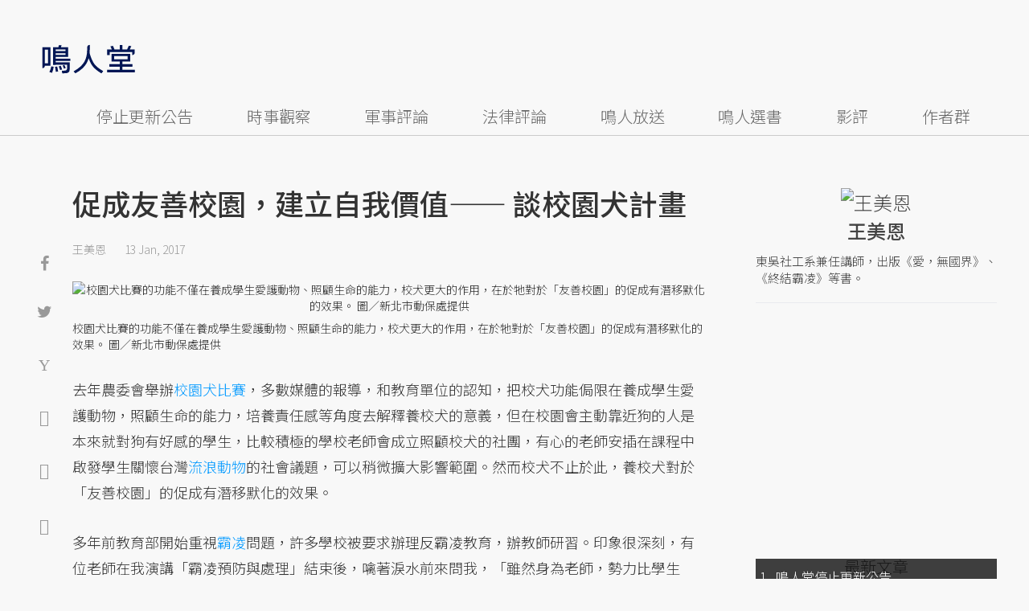

--- FILE ---
content_type: text/html; charset=UTF-8
request_url: https://opinion.udn.com/opinion/story/10733/2228773?from=udn-referralnews_ch1008artbottom
body_size: 25836
content:
<!-- MAG3 --><!-- 0.0682 --><!DOCTYPE html>
<html lang="zh-TW" class="no-js" itemscope itemtype="https://schema.org/WebSite">
  <head>
<meta http-equiv="X-UA-Compatible" content="IE=edge,chrome=1">
<meta http-equiv="Content-Type" content="text/html; charset=utf-8">
<meta http-equiv="content-language" content="zh-Hant-TW"> 
<meta name="viewport" content="width=device-width, initial-scale=1.0, maximum-scale=5.0, minimum-scale=1.0" /> 
<link rel="shortcut icon" type="image/x-icon" href="/favicon.ico?20161018" />
<link href='/favicon.ico?20161018' rel='icon' type='image/x-icon'/>
<meta property="og:title" itemprop="name" content="促成友善校園，建立自我價值—— 談校園犬計畫 | 王美恩 | 鳴人堂"/>
<meta property="og:type" content="article"/>
<meta property="og:url" itemprop="url" content="https://opinion.udn.com/opinion/story/10733/2228773"/>
<meta property="og:image" itemprop="image" content="https://pgw.udn.com.tw/gw/photo.php?u=https://uc.udn.com.tw/photo/2017/01/13/99/3065938.jpg&s=Y&x=15&y=3&sw=765&sh=510&sl=W&fw=800"/>
<meta property="og:image:width" content="800"/>
<meta property="og:image:height" content="1000"/>
<meta property="og:site_name" content="鳴人堂"/>
<meta property="og:description" content="「友善校園」的經營重點在於情緒梳理，將負向情緒排解出去。"/>
<meta property="og:locale" content="zh_TW">
<meta property="fb:admins" content="100002847892748" />
<meta property="fb:app_id" content="680035625422678" />
<link rel="alternate" hreflang="zh-Hant" href="https://opinion.udn.com/opinion/story/10733/2228773" />
<meta name="title" itemprop="headline" data-ephemeral="true" content="促成友善校園，建立自我價值—— 談校園犬計畫 | 王美恩 | 鳴人堂">
<meta property="article:author" content="https://www.facebook.com/opinion.udn/" />
<meta property="article:publisher" content="https://www.facebook.com/opinion.udn/" />
<meta name="lastmod" property="article:modified_time" itemprop="dateModified" content="2023-05-10T16:20:51+08:00">
<meta name="pubdate" property="article:published_time" itemprop="datePublished" content="2017-01-13T20:07:19+08:00">
<meta name="section" property="article:section" itemprop="articleSection" content="社會文化">
<meta name="subsection" itemprop="articleSection" content="王美恩">
<meta name="publisher" itemprop="publisher" content="鳴人堂">
<meta name="image" content="https://pgw.udn.com.tw/gw/photo.php?u=https://uc.udn.com.tw/photo/2017/01/13/99/3065938.jpg&s=Y&x=15&y=3&sw=765&sh=510&sl=W&fw=800">
<meta name="description" itemprop="description" content="「友善校園」的經營重點在於情緒梳理，將負向情緒排解出去。" />
<meta name="news_keywords" itemprop="keywords" content="王美恩,公共政策,霸凌,流浪動物">
<meta name="author" itemprop="author" content="聯合新聞網" /><meta name="application-name" content="鳴人堂" />
<meta name="URL" content="https://opinion.udn.com/opinion/story/10733/2228773"/>
<link rel="canonical" itemprop="mainEntityOfPage" href="https://opinion.udn.com/opinion/story/10733/2228773"/>
<meta name="date" content="2017-01-13 20:07:19"> <meta name="date.available" content="2017-01-13 20:07:19">
<meta name="channel_id" content="1008" />
<meta name="cate_id" content="5743" />
<meta name="sub_id" content="10733" />
<meta name="art_id" content="2228773" />
<meta name="origion_common_url" content="https://opinion.udn.com" />

<!-- Twitter Card data -->
<meta name="twitter:card" content="summary_large_image">
<meta name="twitter:site" content="@鳴人堂">
<meta name="twitter:title" content="促成友善校園，建立自我價值—— 談校園犬計畫 | 王美恩 | 鳴人堂">
<meta name="twitter:description" content="「友善校園」的經營重點在於情緒梳理，將負向情緒排解出去。">
<meta name="twitter:url" content="https://opinion.udn.com/opinion/story/10733/2228773">
<meta name="twitter:image:src" content="https://pgw.udn.com.tw/gw/photo.php?u=https://uc.udn.com.tw/photo/2017/01/13/99/3065938.jpg&s=Y&x=15&y=3&sw=765&sh=510&sl=W&fw=800">
<meta name="twitter:image:alt" content="校園犬比賽的功能不僅在養成學生愛護動物、照顧生命的能力，校犬更大的作用，在於牠對於「友善校園」的促成有潛移默化的效果。 圖／新北市動保處提供" />

<link rel="amphtml" href="https://opinion.udn.com/opinion/amp/story/10733/2228773"><meta name="robots" content="NOODP"><script>
rId = function(){
	return 2228773;
}
</script>

﻿<link rel="preconnect" href="https://fonts.googleapis.com">
<link rel="preconnect" href="https://fonts.gstatic.com" crossorigin>
<link href="https://fonts.googleapis.com/css2?family=Noto+Sans+TC:wght@300;400;500&display=swap" rel="stylesheet">

<!-- #Location: /inc/meta/metaProperty -->
<title>促成友善校園，建立自我價值—— 談校園犬計畫 | 王美恩 | 鳴人堂</title>
<link href="//s.udn.com.tw/static/font-icons/css/fontello.css" rel="stylesheet" type="text/css" />
	<!-- css_header -->
			<link href="/css/normalize.min.css?20250610215625" rel="stylesheet" type="text/css" />
			<link href="/css/font-awesome.min.css?20250610215625" rel="stylesheet" type="text/css" />
			<link href="/css/slick.css?20250610215625" rel="stylesheet" type="text/css" />
			<link href="//s.udn.com.tw/static/css/colorbox.css?20250610215625" rel="stylesheet" type="text/css" />
			<link href="/css/article.css?20250610215625" rel="stylesheet" type="text/css" />
			<link href="/css/story_foot.css?20250610215625" rel="stylesheet" type="text/css" />
		<!-- /css_header -->
	<!-- css_screen -->
		<!-- /css_screen -->
	<!-- js_header -->
			<script src="/js/domready.js?20250610215625" ></script>
			<script src="/js/jquery-1.11.1.min.js?20250610215625" ></script>
			<script src="/js/jquery.cookie.js?20250610215625" ></script>
			<script src="/js/common2.js?20250610215625" ></script>
		<!-- /js_header -->
	<!-- js_screen -->
		<!-- /js_screen -->
<script>
    //<![CDATA[
    if (top.location != location && document.referrer.search("google.com") < 0 && document.referrer.search(/\.udn\.com/) < 0) {
    top.location.href = location.href;
    }
    //]]>
</script>
<!-- #Location: default/inc/meta/cssjs_header --><script>
/*
  (function(i,s,o,g,r,a,m){i['GoogleAnalyticsObject']=r;i[r]=i[r]||function(){
  (i[r].q=i[r].q||[]).push(arguments)},i[r].l=1*new Date();a=s.createElement(o),
  m=s.getElementsByTagName(o)[0];a.async=1;a.src=g;m.parentNode.insertBefore(a,m)
  })(window,document,'script','//www.google-analytics.com/analytics.js','ga');
*/
	var udngold = getCookie("udngold");
	var udnland = getCookie("udnland");
	var user_id = (udnland == 'undefined' || udnland == '') ? undefined : udnland;
	if(typeof user_id !== 'undefined') {
		var udnDate = new Date();
		udnDate.setTime(udnDate.getTime() + (365 * 24 * 60 * 60 * 1000));
		setCookie('udngold', udngold, udnDate);
		setCookie('udnland', udnland, udnDate);
	}

	function setCookie(name, value, expires)
	{
		var expires = "expires=" + expires;
		document.cookie = name + "=" + value + "; expires=" + expires + '; domain=.udn.com; path=/';
	}
	function getCookie(name) {
		var value = "; " + document.cookie;
		var parts = value.split("; " + name + "=");
		if (parts.length >= 2) return parts.pop().split(";").shift();
	}
/*
	function GetCkValue( name ) {
		var dc=document.cookie;
		var prefix=name+"=";
		var begin=dc.indexOf("; "+prefix);
		if(begin==-1) begin=dc.indexOf(prefix);
		else begin+=2;
		if(begin==-1) return "";
		var end=document.cookie.indexOf(";",begin);
		if(end==-1) end=dc.length;
		return dc.substring(begin+prefix.length,end);
	}
	
	function getLocation(){
		if (navigator.geolocation){
			navigator.geolocation.getCurrentPosition(getCurrentPosition, errorCallback ,positionOptions);
		}else{
			//alert("此瀏覽器不支援 Geolocation");
			return;
		}
	}
	var ua = navigator.userAgent || navigator.vendor || window.opera;
	if ( (ua.indexOf("FBAN") > -1) || (ua.indexOf("FBAV") > -1) ) {}
	else if ( ua.indexOf("Twitter") > -1 ) {}
	else if ( ua.indexOf("Line") > -1 ) {}
	else if ( ua.indexOf("Safari") > -1 && ua.indexOf("Chrome") == -1) {}
	else getLocation();

	var latitude = '';
	var longitude = '';
	var latCookieName = 'latitude';
	var lonCookieName = 'longitude';
	var latValue = GetCkValue(latCookieName);
	var lonValue = GetCkValue(lonCookieName);
	
	if(latValue != null && latValue.length > 0){
		latitude = latValue;
	}
	if(lonValue != null && lonValue.length > 0){
		longitude = lonValue;
	}
	
	function getCurrentPosition(position){
		latitude = position.coords.latitude;
		longitude = position.coords.longitude;
		
		$.cookie(latCookieName, latitude, { path: '/', expires: 1/24/2});
		$.cookie(lonCookieName, longitude, { path: '/', expires: 1/24/2});
	}
	
	//選用項目 v.20171115
	var positionOptions = {
		enableHighAccuracy: false,//高準確度
		timeout: 15000, //瀏覽器判斷位置時可用的時間長短。
		maximumAge: 0 //瀏覽器必需重新計算位置的最大時限
	};
	
	//錯誤處理器
	function errorCallback( error ) {
		console.warn('ERROR(' + error.code + '): ' + error.message); // 不處理
	}
	
	//用經緯度取得地址，並進行客製化功能處理
	function getCurrentAddrData(lat, lon, afterToDo) {
		if(!lat || !lon) {
			let addr = {
					'city': '新北市',
					'town': '汐止區',
					'village': '樟樹里',
					'source': 'default'
				};
			return (afterToDo instanceof Function)? afterToDo(addr):addr;
		}
		
		fetch("https://api.nlsc.gov.tw/other/TownVillagePointQuery/"+lon+"/"+lat)
			.then(res => {
				if(!res.ok) throw new Error(addr);

				res
					.text()
    				.then(( str ) => {
    					let doc = new DOMParser().parseFromString(str, 'application/xml');
						addr = {
							'city': doc.getElementsByTagName('ctyName')[0].textContent,
							'town': doc.getElementsByTagName('townName')[0].textContent,
							'village': doc.getElementsByTagName('villageName')[0].textContent,
							'source': 'gov'
						};
						if(afterToDo instanceof Function) afterToDo(addr);
					})
			}).catch(addr => {
				if(afterToDo instanceof Function) afterToDo(addr);
			});
	}
	
	console.warn('remove etu');
	*/
</script>



<script>
var _comscore = _comscore || [];
_comscore.push({ c1: "2", c2: "7390954" });
(function() {
var s = document.createElement("script"), el = document.getElementsByTagName("script")[0]; s.async = true;
s.src = (document.location.protocol == "https:" ? "https://sb" : "http://b") + ".scorecardresearch.com/beacon.js";
el.parentNode.insertBefore(s, el);
})();
</script>
<noscript>
<img src="http://b.scorecardresearch.com/p?c1=2&c2=7390954&cv=2.0&cj=1" />
</noscript>
<!-- #Location: default/inc/meta/trace_comscore -->


	
	
<script>
// function getCookie(name) {
//     var value = "; " + document.cookie;
//     var parts = value.split("; " + name + "=");
//     if (parts.length >= 2) return parts.pop().split(";").shift();
// }
var etu_id = getCookie("__eruid");
var _ga = getCookie('_ga');
var _gaA = _ga.split(".");
var google_id = '';
for (i=2;i<_gaA.length;i++) google_id = google_id+_gaA[i]+'.';
google_id = google_id.substring(0,google_id.length-1);
</script>
<script>
var cat = "[]";
cat = ['opinion','cms','5743,社會文化','10733,王美恩','10733,王美恩'];
var auth_type = "未登入";
if(typeof user_id !== 'undefined'){
    auth_type = "已登入_會員";
}
dataLayer = [{
 'etu_id': etu_id,
 'user_id': user_id,
 'google_id': google_id,
 'cat': cat,
 'content_tag': '王美恩,公共政策,霸凌,流浪動物',
 'auth_type': auth_type,
 'publication_date': '2017-01-13 20:07',
 'content_level':'開放閱讀',
 'ffid': JSON.parse(localStorage.getItem('UDN_FID'))?.FFID,
 'dfid': JSON.parse(localStorage.getItem('UDN_FID'))?.DFID,
}];
console.log('dataLayer', dataLayer);
</script>
<!-- Data Layer -->
<script>(function(w,d,s,l,i){w[l]=w[l]||[];w[l].push({'gtm.start':
new Date().getTime(),event:'gtm.js'});var f=d.getElementsByTagName(s)[0],
j=d.createElement(s),dl=l!='dataLayer'?'&l='+l:'';j.async=true;j.src=
'https://www.googletagmanager.com/gtm.js?id='+i+dl;f.parentNode.insertBefore(j,f);
})(window,document,'script','dataLayer','GTM-TNRLGTF');</script>
<!-- #Location: default/inc/meta/trace_GTM -->
  
<!-- #Location: /inc/meta/trace -->
<script type="application/ld+json">
[{
	"@context": "http://schema.org",
	"@type": "NewsArticle",
	"thumbnailUrl": "https://uc.udn.com.tw/photo/2017/01/13/99/3065938.jpg",
	"url": "https://opinion.udn.com/opinion/story/10733/2228773",
	"mainEntityOfPage": "https://opinion.udn.com/opinion/story/10733/2228773",
	"headline": "促成友善校園，建立自我價值—— 談校園犬計畫",
	"articleSection": "社會文化",
	"datePublished": "2017-01-13T20:07:19+08:00",
	"dateModified": "2023-05-10T16:20:51+08:00",
	"keywords": "王美恩,公共政策,霸凌,流浪動物",	
	"image": {
		"@type": "ImageObject",
		"contentUrl": "https://uc.udn.com.tw/photo/2017/01/13/99/3065938.jpg",
		"url": "https://pgw.udn.com.tw/gw/photo.php?u=https://uc.udn.com.tw/photo/2017/01/13/99/3065938.jpg&s=Y&x=15&y=3&sw=765&sh=510&sl=W&fw=800",
		"name": "校園犬比賽的功能不僅在養成學生愛護動物、照顧生命的能力，校犬更大的作用，在於牠對於「友善校園」的促成有潛移默化的效果。",
		"height": "1000",
		"width": "800"
	},
	"author": {
		"@type": "Person",
		"name": "王美恩"
	},
	"publisher": {
		"@type": "Organization",
		"name": "鳴人堂 | 聯合新聞網",
		"url": "https://opinion.udn.com",
		"sameAs": "https://www.facebook.com/opinion.udn/",
		"logo": {
			"@type": "ImageObject",
			"url": "https://opinion.udn.com/img/UDN_OPINION.png",
			"height": "1000",
			"width": "800"
		}
	}
 },
 {
	"@context": "http://schema.org",
	"@type": "Article",
	"thumbnailUrl": "https://uc.udn.com.tw/photo/2017/01/13/99/3065938.jpg",
	"url": "https://opinion.udn.com/opinion/story/10733/2228773",
	"mainEntityOfPage": "https://opinion.udn.com/opinion/story/10733/2228773",
	"headline": "促成友善校園，建立自我價值—— 談校園犬計畫",
	"articleSection": "社會文化",
	"datePublished": "2017-01-13T20:07:19+08:00",
	"dateModified": "2023-05-10T16:20:51+08:00",	
	"description": "「友善校園」的經營重點在於情緒梳理，將負向情緒排解出去。",
	"keywords": "王美恩,公共政策,霸凌,流浪動物",	
	"image": {
		"@type": "ImageObject",
		"contentUrl": "https://uc.udn.com.tw/photo/2017/01/13/99/3065938.jpg",
		"url": "https://pgw.udn.com.tw/gw/photo.php?u=https://uc.udn.com.tw/photo/2017/01/13/99/3065938.jpg&s=Y&x=15&y=3&sw=765&sh=510&sl=W&fw=800",
		"name": "校園犬比賽的功能不僅在養成學生愛護動物、照顧生命的能力，校犬更大的作用，在於牠對於「友善校園」的促成有潛移默化的效果。",
		"height": "1000",
		"width": "800"
	},
	"author": {
		"@type": "Person",
		"name": "王美恩"
	},
	"publisher": {
		"@type": "Organization",
		"name": "鳴人堂",
		"url": "https://opinion.udn.com",
		"sameAs": "https://www.facebook.com/opinion.udn/",
		"logo": {
			"@type": "ImageObject",
			"url": "https://opinion.udn.com/img/UDN_OPINION.png",
			"height": "1000",
			"width": "800"
		}
	}
 }]
</script>
<!-- #Location: /inc/meta/structured_schemaorg_story -->
		<!-- Schema.org implementation - BreadcrumbList schema -->             
	<script type="application/ld+json">
	{
		"@context": "http://schema.org",
		"@type": "BreadcrumbList",  
		"itemListElement": [
																		{	
				"@type": "ListItem",       
				"position": 1,       
				"item": {
					"@id": "https://opinion.udn.com/opinion/index",				
					"name": "鳴人堂"                 
				}
			}
									, 			{	
				"@type": "ListItem",       
				"position": 2,       
				"item": {
					"@id": "/opinion/cate/5743",				
					"name": "社會文化"                 
				}
			}
								
		]
	}
	</script>
	<!-- #Location: default/inc/meta/structured_schemaorg_nav -->
<!-- #Location: /inc/meta/structured -->


								<!-- ad:5815, pos:TOP_OF_THE_TOP_WORLD/--, platform:all/text, go:ad-TOP_OF_THE_TOP_WORLD -->
			<!-- 20180718 要塞進DFP key-value 的client id -->
<script src="https://udn.com/upf/static/common/md5.js?1"></script>
<script>
	/*function getCookie(name) {
		var value = "; " + document.cookie;
		var parts = value.split("; " + name + "=");
		if (parts.length == 2) return parts.pop().split(";").shift();
	}
	var clientId = getCookie('_ga').split('.')[2]+'.'+getCookie('_ga').split('.')[3];*/
</script>

<!-- 20181204 -->
<!-- 20180913 Prebid 0628 0723 0904-->
<!-- Prebid and Criteo CDB Combined Section START -->
<script>// timeout config for both PREBID and CRITEO CDB
 var HB_TIMEOUT = 1500;
 var PREBID_TIMEOUT = HB_TIMEOUT;
 var CRITEO_CDB_TIMEOUT = HB_TIMEOUT;
 var prebidTargerting = false;
 // callback function, No Need to Edit
 window.hb_status = {
 n_adserver_callback: [],
 adserverRequestSent: false
 };
 var n_adserver_callback = 0;
 var adServerCallback = function (source) {
 if (window.hb_status.adserverRequestSent) return;
 // add source to the processed list
 window.hb_status.n_adserver_callback.push(source);
 if (source == 'prebid') {
 googletag.cmd.push(function () {
 pbjs.que.push(function () {
 prebidTargerting = true;
 pbjs.setTargetingForGPTAsync();
 });
 });
 } else if (source == 'criteo') {
 googletag.cmd.push(function () {
 Criteo.SetDFPKeyValueTargeting();
 });
 }
 if (window.hb_status.n_adserver_callback.length >= 2
 || "timeout" == source) {
 googletag.cmd.push(function () {
 if (!prebidTargerting) {pbjs.que.push(function() { pbjs.setTargetingForGPTAsync(); })};
 // pbjs.setTargetingForGPTAsync();
 googletag.pubads().refresh();
 window.hb_status.adserverRequestSent = true;
 });
 };
 }</script>
<!-- Prebid and Criteo CDB Combined Section END--><!-- Prebid Config Section START -->
<!-- Make sure this is inserted before your GPT tag -->
<script>var adUnits = [{
 code: 'div-gpt-ad-1500260348414-0',
 mediaTypes: {
 banner: {
 sizes: [
 [970, 250],
 [970, 90]
 ],
 }
 },
 bids: [{
 bidder: 'appnexus',
 labelAny: ['display'],
 params: {
 placementId: '11800258'
 }
 }]
 },{
 code: 'div-gpt-ad-1499139546098-0',
 mediaTypes: {
 banner: {
 sizes: [
 [300, 250],
 [300, 600]
 ],
 }
 },
 bids: [{
 bidder: 'appnexus',
 labelAny: ['display'],
 params: {
 placementId: '11800259'
 }
 }]
 }, {
 code: 'div-gpt-ad-1500889082311-2',
 mediaTypes: {
 banner: {
 sizes: [300, 250],
 }
 },
 bids: [{
 bidder: 'appnexus',
 labelAny: ['display'],
 params: {
 placementId: '11800260'
 }
 }, {
 bidder: 'rubicon',
 labelAny: ['display'],
 params: {
 accountId: "18056",
 siteId: "188856",
 zoneId: "920134",
 }
 }, {
 bidder: 'bridgewell',
 labelAny: ['display'],
 params: {
 ChannelID: 'CgUxNTc5MRIBMRoENDczMSIJdWRucHJlYmlkKgsIrAIQ-gEaATkgAQ'
 }
 }]
 }, {
 code: 'div-gpt-ad-1500889082311-0',
 mediaTypes: {
 banner: {
 sizes: [300, 250],
 }
 },
 bids: [{
 bidder: 'appnexus',
 labelAny: ['display'],
 params: {
 placementId: '11800261'
 }
 }, {
 bidder: 'rubicon',
 labelAny: ['display'],
 params: {
 accountId: "18056",
 siteId: "188856",
 zoneId: "920134",
 }
 }, /*{
 bidder: 'clickforce',
 labelAny: ['display'],
 params: {
 zone: '7272'
 }
 },*/ {
 bidder: 'bridgewell',
 labelAny: ['display'],
 params: {
 ChannelID: 'CgUxNTgxNhIBMRoENDczMSIJdWRucHJlYmlkKgsIrAIQ-gEaATkgAQ'
 }
 }]
 }, {
 code: 'div-gpt-ad-1500889082311-1',
 mediaTypes: {
 banner: {
 sizes: [300, 250],
 }
 },
 bids: [{
 bidder: 'appnexus',
 labelAny: ['display'],
 params: {
 placementId: '11800262'
 }
 }, {
 bidder: 'rubicon',
 labelAny: ['display'],
 params: {
 accountId: "18056",
 siteId: "188856",
 zoneId: "920134",
 }
 },/*{
 bidder: 'clickforce',
 labelAny: ['display'],
 params: {
 zone: '7273'
 }
 },*/ {
 bidder: 'bridgewell',
 labelAny: ['display'],
 params: {
 ChannelID: 'CgUxNTgxNxIBMRoENDczMSIJdWRucHJlYmlkKgsIrAIQ-gEaATkgAQ'
 }
 }]
 }, {
 code: 'div-gpt-ad-1503287606545-0',
 mediaTypes: {
 banner: {
 sizes: [
 [336, 280],
 [300, 250]
 ],
 }
 },
 bids: [{
 bidder: 'appnexus',
 labelAny: ['phone'],
 params: {
 placementId: '11800263'
 }
 }, {
 bidder: 'audienceNetwork',
 labelAny: ['phone'],
 params: {
 placementId: '293469767677017_576248456065812',
 testmode: false,
 format: 'fullwidth'
 }
 }]
 }, {
 code: 'div-gpt-ad-1503996040247-0',
 mediaTypes: {
 banner: {
 sizes: [
 [336, 280],
 [300, 250]
 ],
 }
 },
 bids: [{
 bidder: 'appnexus',
 labelAny: ['phone'],
 params: {
 placementId: '11800264'
 }
 }, {
 bidder: 'rubicon',
 labelAny: ['phone'],
 params: {
 accountId: "18056",
 siteId: "188856",
 zoneId: "920134",
 }
 }, {
 bidder: 'audienceNetwork',
 labelAny: ['phone'],
 params: {
 placementId: '293469767677017_576250152732309',
 testmode: false,
 format: 'fullwidth'
 }
 }]
 }, {
 code: 'div-gpt-ad-1503891902709-0',
 mediaTypes: {
 banner: {
 sizes: [
 [336, 280],
 [1, 1],
 [300, 250]
 ],
 }
 },
 bids: [{
 bidder: 'appnexus',
 labelAny: ['phone'],
 params: {
 placementId: '11800266'
 }
 }, {
 bidder: 'rubicon',
 labelAny: ['phone'],
 params: {
 accountId: "18056",
 siteId: "188856",
 zoneId: "920134",
 }
 }, {
 bidder: 'audienceNetwork',
 labelAny: ['phone'],
 params: {
 placementId: '293469767677017_576250759398915',
 testmode: false,
 format: 'fullwidth'
 }
 }, /*{
 bidder: 'clickforce',
 labelAny: ['phone'],
 params: {
 zone: '7276'
 }
 },*/ {
 bidder: 'bridgewell',
 labelAny: ['phone'],
 params: {
 ChannelID: 'CgUxNTgyMBIBMRoENDczMSIJdWRucHJlYmlkKgsIrAIQ-gEaATkgAQ'
 }
 }]
 }, {
 code: 'div-gpt-ad-1503891588017-0',
 mediaTypes: {
 banner: {
 sizes: [
 [336, 280],
 [300, 250]
 ],
 }
 },
 bids: [{
 bidder: 'appnexus',
 labelAny: ['phone'],
 params: {
 placementId: '11800267'
 }
 }, {
 bidder: 'rubicon',
 labelAny: ['phone'],
 params: {
 accountId: "18056",
 siteId: "188856",
 zoneId: "920134",
 }
 }, {
 bidder: 'audienceNetwork',
 labelAny: ['phone'],
 params: {
 placementId: '293469767677017_576250962732228',
 testmode: false,
 format: 'fullwidth'
 }
 }, /*{
 bidder: 'clickforce',
 labelAny: ['phone'],
 params: {
 zone: '7277'
 }
 },*/ {
 bidder: 'bridgewell',
 labelAny: ['phone'],
 params: {
 ChannelID: 'CgUxNTgyMRIBMRoENDczMSIJdWRucHJlYmlkKgsIrAIQ-gEaATkgAQ'
 }
 }]
 }, {
 code: 'div-gpt-ad-1457419112932-0',
 mediaTypes: {
 banner: {
 sizes: [
 [300, 250],
 [336, 280]
 ],
 }
 },
 bids: [{
 bidder: 'appnexus',
 labelAny: ['phone'],
 params: {
 placementId: '11800268'
 }
 }, {
 bidder: 'rubicon',
 labelAny: ['phone'],
 params: {
 accountId: "18056",
 siteId: "188856",
 zoneId: "920134",
 }
 }, {
 bidder: 'audienceNetwork',
 labelAny: ['phone'],
 params: {
 placementId: '293469767677017_576251092732215',
 testmode: false,
 format: 'fullwidth'
 }
 }, /*{
 bidder: 'clickforce',
 labelAny: ['phone'],
 params: {
 zone: '7278'
 }
 },*/ {
 bidder: 'bridgewell',
 labelAny: ['phone'],
 params: {
 ChannelID: 'CgUxNTgyMhIBMRoENDczMSIJdWRucHJlYmlkKgsIrAIQ-gEaATkgAQ'
 }
 }]
 }];
 var pbjs = pbjs || {};
 pbjs.que = pbjs.que || [];</script>
<!-- Prebid Config Section END --><!-- Prebid Boilerplate Section START. No Need to Edit. --><!-- <script type="text/javascript" src='https://s.udn.com.tw/prebid.js' async></script> -->
<script src="https://p.udn.com.tw/upf/static/common/prebid20200204.js?1" async></script><script>var googletag = googletag || {};
 googletag.cmd = googletag.cmd || [];
 googletag.cmd.push(function () {
 googletag.pubads().disableInitialLoad();
 });
 pbjs.que.push(function () {
 pbjs.setConfig({
 debug: true,
 priceGranularity: "dense",
 enableSendAllBids: true, // Default will be `true` as of 1.0
 sizeConfig: [{
 'mediaQuery': '(min-width: 767px)',
 'sizesSupported': [[1024,768], [970,250], [970,90], [800,600], [768,1024], [728,90], [640,360], [480,360], [480,320], [480,270], [480,60], [336,280], [320,480], [320,100], [320,50], [300,1050], [300,600], [300,250], [300,100], [320,50], [300,75], [300,50], [250,250], [240,400], [160,600], [1,1]],
 'labels': ['display']
 }, {
 'mediaQuery': '(min-width: 0px) and (max-width: 767px)',
 'sizesSupported': [[336,280], [300,250], [300,100], [320,50], [300,75], [300,50], [250,250], [120,20], [168,28], [1,1]],
 'labels': ['phone']
 }]
 });
 pbjs.bidderSettings = {
 rubicon: {
 bidCpmAdjustment: function (bidCpm, bid) {
 console.log('Bidder is: ' + bid.bidderCode);
 return bidCpm * 0.8;
 }
 }
 };
 pbjs.addAdUnits(adUnits);
 pbjs.requestBids({
 bidsBackHandler: function () {adServerCallback('prebid')}
 });
 });
 setTimeout(function () {
 adServerCallback('timeout');
 }, PREBID_TIMEOUT);</script>
<!-- Prebid Boilerplate Section END -->

<!-- 20200511更新新criteo設定 起 -->
<!-- BEGIN CRITEO CDB -->
<script async='async' type="text/javascript" src="https://static.criteo.net/js/ld/publishertag.js"></script>
<script>
    window.Criteo = window.Criteo || {};
    window.Criteo.events = window.Criteo.events || [];
</script>
<!-- END CRITEO CDB -->
<!-- 20200511更新新criteo設定 止 -->

<!-- 加入置底廣告設定 var inDapIF = true; -->
<!-- <script async='async' src='https://www.googletagservices.com/tag/js/gpt.js'></script> -->
<script async='async' src='https://securepubads.g.doubleclick.net/tag/js/gpt.js'></script>
<script>
  var inDapIF = true;
  var googletag = googletag || {};
  googletag.cmd = googletag.cmd || [];
</script>

<script>
  /*ga(function(tracker) {
    var clientId = tracker.get('clientId');
    console.log('clientId: '+clientId);
  });*/

  googletag.cmd.push(function() {

/* 尺寸設定 */
/* 唯網頁呈現 */
var webonly_Billboard = googletag.sizeMapping().
		addSize([750, 200], ['fluid', [300, 250], [300, 600]]).
		addSize([0, 0], []).
		build();
	  
var webonly_300x250 = googletag.sizeMapping().
		addSize([750, 200], ['fluid', [300, 250]]).
		addSize([0, 0], []).
		build();

var webonly_300x250_300x600 = googletag.sizeMapping().
		addSize([750, 200], [[300, 250], [300, 500], [300, 600]]).
		addSize([0, 0], []).
		build();
	  
var webonly_SuperBanner = googletag.sizeMapping().
		addSize([1000, 200], ['fluid', [970, 90], [1200, 110], [728, 90], [970, 250], [970, 500]]).
		addSize([0, 0], []).
		build();

var webonly_1200x110 = googletag.sizeMapping().
		addSize([1000, 200], [[970, 90], [1200, 110], [728, 90], [970, 250]]).
		addSize([0, 0], []).
		build();

var webonly_970x400 = googletag.sizeMapping().
		addSize([1000, 200], [970, 1]).
		addSize([0, 0], []).
		build();

var webonly_logo = googletag.sizeMapping().
		addSize([750, 200], [160, 45]).
		addSize([0, 0], []).
		build();

var webonly_Native_popular = googletag.sizeMapping().
		addSize([1000, 200], ['fluid', [350, 110]]).
		addSize([0, 0], []).
		build();

var webonly_Native_popular_334 = googletag.sizeMapping().
		addSize([1000, 200], ['fluid', [334, 80]]).
		addSize([0, 0], []).
		build();

var webonly_Native_popular_idle = googletag.sizeMapping().
		addSize([750, 200], ['fluid']).
		addSize([0, 0], []).
		build();

var ads_news_txtdown_banner = googletag.sizeMapping().
        addSize([1280, 200], [[1, 1], [520, 290], [640, 480], 'fluid']).
        addSize([0, 0], [1, 1]).
        build();

/* 唯手機呈現 */
var mobileonly_300x250 = googletag.sizeMapping().
		addSize([1000, 200], []).
		addSize([0, 0], [300, 250]).
		build();
		
var mobileonly_300x250_320x100 = googletag.sizeMapping().
		addSize([1000, 200], []).
		addSize([0, 0], [[300, 250],[320, 100]]).
		build();

var mobileonly_320x50 = googletag.sizeMapping().
		addSize([1000, 200], []).
		addSize([0, 0], ['fluid', [320, 50],[320, 100],[1, 1]]).
		build();

var mobileonly_320x50_320x100_300x250 = googletag.sizeMapping().
		addSize([1000, 200], []).
		addSize([0, 0], [[320, 50],[320, 100],[300, 250]]).
		build();

var mobileonly_320x50_320x100_300x250_336x280 = googletag.sizeMapping().
		addSize([1000, 200], []).
		addSize([0, 0], ['fluid', [336, 280], [300, 250], [320, 100], [320, 50]]).
		build();

var mobileonly_300x250_336x280 = googletag.sizeMapping().
		addSize([1000, 200], []).
		addSize([0, 0], ['fluid', [300, 250], [320, 250], [336, 280], [1, 1]]).
		build();

var mobileonly_300x250_GGG = googletag.sizeMapping().
		addSize([1000, 200], []).
		addSize([0, 0], [[300, 250], [320, 100], [336, 280]]).
		build();

var mobileonly_Native_popular = googletag.sizeMapping().
		addSize([1000, 200], []).
		addSize([0, 0], ['fluid', [350, 110]]).
		build();
	  
var mobileonly_320x480 = googletag.sizeMapping().
		addSize([750, 200], []).
		addSize([0, 0], ['fluid', [1, 1], [320, 480], [300, 250]]).
		build();

/* 網頁及手機皆呈現 */
var web_mobile_txtdown = googletag.sizeMapping().
		addSize([750, 200], ['fluid', [1, 1], [350, 90], [468, 60]]).
		addSize([0, 0], ['fluid', [1, 1], [350, 90]]).
		build();

/* ...沒使用... 手機及網頁皆呈現 */
var web_mobile = googletag.sizeMapping().
		addSize([1000, 200], [[970, 90], [1000, 92], [728, 90]]).
		addSize([0, 0], [320, 100]).
		build();
/* ...沒使用... 唯網頁呈現 */
var webonly_300x100 = googletag.sizeMapping().
		addSize([1000, 200], [300, 100]).
		addSize([0, 0], []).
		build();

/* 參數定義 */

    /* 鍵值Key value */
    /* (webonly_SuperBanner) */
    /* 網頁 -- 【新聞網】SuperBanner_1200*110 (google DFP)google拆code */
	/* googletag.defineSlot('/129853887/udn.com/News/SuperBanner', ['fluid', [970, 90], [970, 250], [1200, 110], [728, 90], [970, 500]], 'div-gpt-ad-1500260348414-0').defineSizeMapping(webonly_SuperBanner).setCollapseEmptyDiv(true).addService(googletag.pubads()); */
	googletag.defineSlot('/129853887/udn.com/News/SuperBanner', [[970, 90], [970, 250], [1200, 110], [728, 90], [970, 500]], 'div-gpt-ad-1500345763954-0').defineSizeMapping(webonly_SuperBanner).setCollapseEmptyDiv(true).addService(googletag.pubads());
    /* (webonly_Billboard) */
    /* 網頁 -- 【新聞網】Billboard_300*250 (google DFP)google拆code */
    googletag.defineSlot('/129853887/udn.com/News/Billboard', ['fluid', [300, 250], [300, 600]], 'div-gpt-ad-1499139546098-0').defineSizeMapping(webonly_Billboard).setCollapseEmptyDiv(true).addService(googletag.pubads());
    /* (webonly_300x250) */
    /* 網頁 -- 【新聞網】CPM_300*250 (google DFP)google拆code */
    googletag.defineSlot('/129853887/udn.com/News/CPM_300*250', ['fluid', [300, 250]], 'div-gpt-ad-1500889082311-2').defineSizeMapping(webonly_300x250).setCollapseEmptyDiv(true).addService(googletag.pubads());
    /* (web_mobile_txtdown) */
    /* 網頁及手機 -- 【新聞網】新聞文尾文字廣告 (PC + mobile) [google免費版]鳴人堂 */
    googletag.defineSlot('/4576170/news_txtdown', ['fluid', [1, 1], [350, 90], [468, 60]], 'div-gpt-ad-1511232418078-0').defineSizeMapping(web_mobile_txtdown).setCollapseEmptyDiv(true).addService(googletag.pubads());
    /* (ads_news_txtdown_banner) */
    /* CMS -- 【新聞網_2020】PC_文尾大刊版 (免費版 google DFP) google拆code */
    googletag.defineSlot('/4576170/news_520*290', [[1, 1], [520, 290], [640, 480], 'fluid'], 'div-gpt-ad-1503384762630-0').defineSizeMapping(ads_news_txtdown_banner).setCollapseEmptyDiv(true).addService(googletag.pubads());

    /* 無Logo */
    /* 無精準廣告1 + 2 */
    /* 無InPage */
    /* 無延伸閱讀 */
    /* 無相關新聞 + 相關新聞 */

    /* 共用 */
    /* 免費版 (webonly_300x250) */
    /* 網頁 -- 酷比_閒置頁面300x250 (google拆code) */
    window.idle_slot = googletag.defineSlot('/4576170/idle_300*250', [300, 250], 'div-gpt-ad-1543568759905-0').defineSizeMapping(webonly_300x250).setCollapseEmptyDiv(true).addService(googletag.pubads());
    /* 免費版 (webonly_Native_popular_334) */
    /* 網頁 -- 閒置頁面圖文廣告第三則 (google拆code) */
    window.idle_slot2 = googletag.defineSlot('/4576170/idle_Native', [[334, 80], 'fluid'], 'div-gpt-ad-1543568584068-0').defineSizeMapping(webonly_Native_popular_334).setCollapseEmptyDiv(true).addService(googletag.pubads());

	/* (mobileonly_320x480) */
	/* 手機 -- 【Mobile】覆蓋式廣告320*480 (google拆code)  */
	googletag.defineSlot('/129853887/udn.com/Mobile/cover/320*480-Cover-1', ['fluid', [1, 1], [320, 480], [300, 250]], 'div-gpt-ad-1496826774110-0').defineSizeMapping(mobileonly_320x480).setCollapseEmptyDiv(true).addService(googletag.pubads());

    /* 鍵值Key value */
    /* (mobileonly_320x50_320x100_300x250_336x280) */
    /* 手機 -- 【新聞網】Mobile頭版大佈告300*250廣告_頻道頁_內文頁 (google拆code) */
    googletag.defineSlot('/129853887/udn.com/Mobile/Mobile_320*100', ['fluid', [336, 280], [300, 250], [320, 100], [320, 50]], 'div-gpt-ad-1503287606545-0').defineSizeMapping(mobileonly_320x50_320x100_300x250_336x280).setCollapseEmptyDiv(true).addService(googletag.pubads());
    /* (mobileonly_300x250_336x280) */
    /* 手機 -- 【新聞網】Mobile文中大佈告300*250廣告 (google拆code) */
    googletag.defineSlot('/129853887/udn.com/Mobile/Mobile_300*250_inline', ['fluid', [300, 250], [320, 250], [336, 280], [1, 1]], 'div-gpt-ad-1503996040247-0').defineSizeMapping(mobileonly_300x250_336x280).setCollapseEmptyDiv(true).addService(googletag.pubads());
    /* (mobileonly_300x250_336x280) */
    /* 更名 相關新聞大佈告 */
    /* 手機 -- 【鳴人堂】Mobile雙子星大佈告1_內文頁 (google拆code) */
    googletag.defineSlot('/129853887/udn.com/Mobile/Mobile_300*250', [[300, 250], [336, 280]], 'div-gpt-ad-1503891588017-0').defineSizeMapping(mobileonly_300x250_336x280).setCollapseEmptyDiv(true).addService(googletag.pubads());

    /* (mobileonly_320x50) */
    /* 手機 -- 【Mobile】置底廣告320*50 (google拆code)  */
    window.sticky = googletag.defineSlot('/129853887/udn.com/Mobile/float/320*50', ['fluid', [320, 50], [320, 100], [1, 1]], 'div-gpt-ad-1438159466246-0').defineSizeMapping(mobileonly_320x50).setCollapseEmptyDiv(true).addService(googletag.pubads());

    /* 共用 */
    /* (mobileonly_300x250_GGG) */
    /* 手機 -- 【全部 除了首頁】Mobile web 大佈告300*250廣告google專用 (google拆code)  */
    /* googletag.defineSlot('/129853887/udn.com/Mobile/Mobile_300*250_google', [[300, 250], [320, 100], [336, 280]], 'div-gpt-ad-1457419112932-0').defineSizeMapping(mobileonly_300x250_GGG).setCollapseEmptyDiv(true).addService(googletag.pubads()); */

    if (google_id) {
      googletag.pubads().setPublisherProvidedId(md5(google_id));
      //googletag.pubads().setPublisherProvidedId(window.btoa(google_id).replace(/=+$/, ''));
    }    
    
    //googletag.pubads().setTargeting("eruid", GetCkValue("__eruid"));
    //googletag.pubads().setTargeting("clientId", clientId);
    googletag.pubads().setTargeting("fid", JSON.parse(localStorage.getItem('UDN_FID'))?.FFID);
    googletag.pubads().setTargeting("clientId", google_id);
    googletag.pubads().setTargeting("userId", user_id);
	googletag.pubads().enableSingleRequest();

    
	googletag.pubads().setTargeting("cat", ['1008','鳴人堂','5743','社會文化','10733','王美恩']);
	googletag.pubads().setTargeting("aid", '2228773');
	googletag.pubads().setTargeting("page", "ARTICLE");
	googletag.pubads().setTargeting("tag", ['王美恩','公共政策','霸凌','流浪動物']);
	googletag.enableServices();
	/* #Location: inc/meta/skytop_dfp */


    //setInterval(function() {
 		//googletag.pubads().refresh([idle_slot2]);
	//}, 60000)
  });
</script>
<!-- Innity Welcome Video HEAD script起 -->
<!-- <script type="text/javascript" src="https://cdn.innity.net/zone.js"></script> -->
<!-- Innity Welcome Video HEAD script止 -->		<!-- #Location: default/inc/content/advertisement -->	
<!-- #Location: default/inc/meta -->
  <body>
	<noscript><iframe src="https://www.googletagmanager.com/ns.html?id=GTM-TNRLGTF" height="0" width="0" style="display:none;visibility:hidden"></iframe></noscript>
<!-- #Location: default/inc/meta/trace_GTM_body -->						<!-- ad:13992, pos:TOP_OF_THE_WORLD/--, platform:mobile/text, go:ad-TEXT -->
			<section class="overlay-container"></section>
<div id="div-gpt-ad-1496826774110-0">
  <script>
    googletag.cmd.push(function() {
      googletag.display("div-gpt-ad-1496826774110-0");
    });
  </script>
</div>

<!-- 強制DFP影音播放 2020/10/27-->
<script>
window.addEventListener('message', function(e){
  if (e.data.type === 'overlayIframeReady') {
console.log('test scroll');
   window.scrollTo({top: window.scrollY + 1});
  }
});
</script>
<!-- 強制DFP影音播放 2020/10/27-->		<!-- #Location: default/inc/content/advertisement -->        <!-- 更新提醒視窗 -->
    <div id="browser-update">
      <a href="" target="_blank">
          親愛的網友：<br>為確保您享有最佳的瀏覽體驗，建議您提升您的 IE 瀏覽器至<span>最新版本</span>，感謝您的配合。
      </a>
      <div class="close">✕</div>
    </div>
	<!-- #Location: /inc/browser_update -->
		<section class="overlay-menu">
						<!-- ad:16313, pos:THREE_LINES/--, platform:all/text, go:ad-TEXT -->
			      <span class="btn close-btn" aria-label="close" role="button"><i class="i-close"></i></span>
      <div class="container">
  
        <div class="input-holder" role="search">
          <input type="search" placeholder="請輸入關鍵字" aria-label="input-search">
          <span class="btn btn-search text-orange" aria-label="submit-search"><i class="i-search"></i></span>
        </div>
  
        <section class="site-links">
          <h3 class="site-links__title">全產品速覽</h3>
          <div class="site-links__wrapper">

            <section class="site-product">
              <h4 class="context-box__title--orange site-product__title">新聞評論</h4>
              <a href="https://udn.com/news/index" title="聯合新聞網" target="_blank" class="site-product__link list-ellipsis">聯合新聞網</a>
              <a href="https://sdgs.udn.com/sdgs/index" title="陽光行動" target="_blank" class="site-product__link list-ellipsis">陽光行動</a>
              <a href="https://vip.udn.com/vip/index" title="聯合報數位版" target="_blank" class="site-product__link list-ellipsis">聯合報數位版</a>
              <a href="https://udn70.udn.com/" title="聯合70" target="_blank" class="site-product__link list-ellipsis">聯合70</a>
              <a href="https://global.udn.com/global_vision/index" title="轉角國際" target="_blank" class="site-product__link list-ellipsis">轉角國際</a>
              <a href="https://opinion.udn.com/opinion/index" title="鳴人堂" target="_blank" class="site-product__link list-ellipsis">鳴人堂</a>
              <a href="https://ubrand.udn.com/ubrand/index" title="倡議家" target="_blank" class="site-product__link list-ellipsis">倡議家</a>
              <a href="https://theme.udn.com/theme/index" title="時事話題" target="_blank" class="site-product__link list-ellipsis">時事話題</a>
              <a href="https://www.worldjournal.com/" title="世界日報" target="_blank" class="site-product__link list-ellipsis">世界日報</a>
              <a href="https://topic.udn.com/issue/index" title="新聞話題" target="_blank" class="site-product__link list-ellipsis">新聞話題</a>
            </section>
  
            <section class="site-product">
              <h4 class="context-box__title--orange site-product__title">服務</h4>
              <a href="https://member.udn.com" title="會員中心" target="_blank" class="site-product__link--member site-product__link list-ellipsis">會員中心</a>
              <a href="https://upoints.udn.com/upt/index.jsp?utm_source=head" title="U利點數" target="_blank" class="site-product__link list-ellipsis">U利點數</a>
              <a href="https://udn.com/mypage/mynewsFeature" title="我的新聞" target="_blank" class="site-product__link list-ellipsis">我的新聞</a>
              <a href="https://udn.com/news/archive" title="歷史新聞" target="_blank" class="site-product__link list-ellipsis">歷史新聞</a>
              <a href="https://event.udn.com/index/index.html" title="活動專區" target="_blank" class="site-product__link list-ellipsis">活動專區</a>
              <a href="https://www.facebook.com/myudn" title="udn粉絲團" target="_blank" class="site-product__link list-ellipsis">udn粉絲團</a>
              <a href="https://event.udn.com/line/" title="udn line 好友" target="_blank" class="site-product__link list-ellipsis">udn line 好友</a>
            </section>
  
            <section class="site-product">
              <h4 class="context-box__title--orange site-product__title">股市理財</h4>
              <a href="https://money.udn.com/money/index" title="經濟日報網" target="_blank" class="site-product__link list-ellipsis">經濟日報網</a>
              <a href="https://house.udn.com/house/index" title="房地產" target="_blank" class="site-product__link list-ellipsis">房地產</a>
              <a href="https://fund.udn.com/" title="基金" target="_blank" class="site-product__link list-ellipsis">基金</a>
              <a href="https://www.cens.com/cens/html/zh/?utm_source=udn&utm_medium=ref_familybar_udn&utm_term=familybar_udn" title="中經社" target="_blank" class="site-product__link list-ellipsis">中經社</a>
              <a href="https://udn.com/lotto/" title="樂透" target="_blank" class="site-product__link list-ellipsis">樂透</a>
              <a href="https://udn.com/invoice/" title="發票" target="_blank" class="site-product__link list-ellipsis">發票</a>
            </section>
  
            <section class="site-product">
              <h4 class="context-box__title--orange site-product__title">生活娛樂</h4>
              <a href="https://stars.udn.com/star/index" title="噓！星聞" target="_blank" class="site-product__link list-ellipsis">噓！星聞</a>
              <a href="https://udn.com/upf/upeople/index.html" title="優人物" target="_blank" class="site-product__link list-ellipsis">優人物</a>
              <a href="https://style.udn.com/style/index" title="udnSTYLE" target="_blank" class="site-product__link list-ellipsis">udnSTYLE</a>
              <a href="https://500times.udn.com" title="500輯" target="_blank" class="site-product__link list-ellipsis">500輯</a>
              <a href="https://game.udn.com/game/index" title="遊戲角落" target="_blank" class="site-product__link list-ellipsis">遊戲角落</a>
              <a href="https://autos.udn.com/autos/index" title="發燒車訊" target="_blank" class="site-product__link list-ellipsis">發燒車訊</a>
              <a href="https://health.udn.com/health/index" title="元氣網" target="_blank" class="site-product__link list-ellipsis">元氣網</a>
              <a href="https://orange.udn.com/orange/index" title="橘世代" target="_blank" class="site-product__link list-ellipsis">橘世代</a>
              <a href="https://pets.udn.com/pets/index" title="寵物部落" target="_blank" class="site-product__link list-ellipsis">寵物部落</a>
              <a href="https://tech.udn.com/tech/index" title="科技玩家" target="_blank" class="site-product__link list-ellipsis">科技玩家</a>
              <a href="https://woman.udn.com/woman/index" title="女子漾" target="_blank" class="site-product__link list-ellipsis">女子漾</a>
              <a href="https://time.udn.com/udntime/index" title="報時光" target="_blank" class="site-product__link list-ellipsis">報時光</a>
            </section>
  
            <section class="site-product">
              <h4 class="context-box__title--orange site-product__title">運動</h4>
              <a href="https://tw-nba.udn.com/nba/index" title="udn NBA" target="_blank" class="site-product__link list-ellipsis">udn NBA</a>
              <a href="https://udn.com/ctba/index" title="野球夢田" target="_blank" class="site-product__link list-ellipsis">野球夢田</a>
              <a href="https://udn.com/hbl/index" title="HBL" target="_blank" class="site-product__link list-ellipsis">HBL</a>
              <a href="https://running.biji.co/" title="運動筆記" target="_blank" class="site-product__link list-ellipsis">運動筆記</a>
              <a href="https://hiking.udn.com/" title="健行筆記" target="_blank" class="site-product__link list-ellipsis">健行筆記</a>
            </section>
  
            <section class="site-product">
              <h4 class="context-box__title--orange site-product__title">閱讀創作</h4>
              <a href="https://reading.udn.com/read/index" title="琅琅悅讀" target="_blank" class="site-product__link list-ellipsis">琅琅悅讀</a>
              <a href="https://reading.udn.com/store/store/store_index.do" title="琅琅書店" target="_blank" class="site-product__link list-ellipsis">琅琅書店</a>
              <a href="https://story.udn.com/" title="讀創故事" target="_blank" class="site-product__link list-ellipsis">讀創故事</a>
              <a href="https://event.udn.com/lianfu70/" title="聯副70" target="_blank" class="site-product__link list-ellipsis">聯副70</a>
              <a href="https://blog.udn.com/" title="udn部落格" target="_blank" class="site-product__link list-ellipsis">udn部落格</a>
              <a href="https://udn.com/umedia/" title="u 值媒體" target="_blank" class="site-product__link list-ellipsis">u 值媒體</a>
              <a href="http://unitas.udngroup.com.tw/" title="聯合文學" target="_blank" class="site-product__link list-ellipsis">聯合文學</a>
              <a href="https://www.linkingbooks.com.tw/LNB/index.aspx" title="聯經出版" target="_blank" class="site-product__link list-ellipsis">聯經出版</a>
              <a href="https://www.unitas.me/" title="聯文雜誌" target="_blank" class="site-product__link list-ellipsis">聯文雜誌</a>
            </section>
  
            <section class="site-product">
              <h4 class="context-box__title--orange site-product__title">文創購物</h4>
              <a href="https://udnfunlife.com/?utm_source=udn.com&utm_medium=familybar" title="數位文創" target="_blank" class="site-product__link list-ellipsis">數位文創</a>
              <a href="https://ulicensing.udnfunlife.com/?utm_source=udn.com&utm_medium=familybar" title="IP 授權" target="_blank" class="site-product__link list-ellipsis">IP 授權</a>
              <a href="https://uevent.udnfunlife.com/?utm_source=udn.com&utm_medium=familybar" title="瘋活動" target="_blank" class="site-product__link list-ellipsis">瘋活動</a>
              <a href="https://tickets.udnfunlife.com/application/utk01/utk0101_.aspx?sid=91_udn&utm_source=udn.com&utm_medium=referral_familybar_udn&utm_term=familybar_udn&utm_campaign=20170118_UDN" title="售票網" target="_blank" class="site-product__link list-ellipsis">售票網</a>
              <a href="https://timeshop.udn.com/" title="時光商號" target="_blank" class="site-product__link list-ellipsis">時光商號</a>
            </section>
  
            <section class="site-product">
              <h4 class="context-box__title--orange site-product__title">更多產品</h4>
              <a href="https://udndata.com/ndapp/Index" title="聯合知識庫" target="_blank" class="site-product__link list-ellipsis">聯合知識庫</a>
              <a href="https://paper.udn.com/" title="聯合電子報" target="_blank" class="site-product__link list-ellipsis">聯合電子報</a>
              <a href="https://video.udn.com/" title="聯合影音網" target="_blank" class="site-product__link list-ellipsis">聯合影音網</a>
              <a href="https://udncollege.udn.com/" title="聯合學苑" target="_blank" class="site-product__link list-ellipsis">聯合學苑</a>
              <a href="https://utravel.udn.com/" title="有行旅" target="_blank" class="site-product__link list-ellipsis">有行旅</a>
              <a href="https://mobile.udn.com/" title="APP行動網" target="_blank" class="site-product__link list-ellipsis">APP行動網</a>
            </section>
  
          </div>
        </section>
      </div>
  
  
      <footer class="footer">
        <div class="container">
          <section class="footer-social">
            <a href="https://www.facebook.com/myudn" title="Facebook" class="btn btn-social" aria-label="Facebook"><i class="i-fb-round"></i></a>
            <a href="https://www.instagram.com/myudn/" title="Instagram" class="btn btn-social" aria-label="Instagram"><i class="i-instagram-1"></i></a>
            <a href="https://www.youtube.com/channel/UC2M61YK4ntt9iK-23XhDwcw" title="Youtube" class="btn btn-social" aria-label="Youtube"><i class="i-youtube3"></i></a>
            <a href="https://play.google.com/store/apps/details?id=com.udn.news" title="Playstore" class="btn btn-social" aria-label="Playstore"><i class="i-playstore"></i></a>
            <a href="https://apps.apple.com/tw/app/id370132213?l=zh" title="AppleStore" class="btn btn-social" aria-label="AppleStore"><i class="i-applestore"></i></a>
            <span class="pwa-install btn btn-social show">P</span>
            
            <form class="newsletter" action="https://paper.udn.com/ZOPE/UDN/Subscribe/Pkg_Add" method="GET" target="_blank">
              <input type="email" required placeholder="輸Email訂聯合電子報" name="p_email" aria-label="subscription-email">
              <input checked hidden value="H" name="p_PID0001" type="checkbox">
              <button aria-label="subscription" class="btn btn-ripple btn-dark-grey" type="submit">訂閱</button>
            </form>
      
          </section>
      
          <section class="footer-note">
            <nav class="footer-note__wrapper">
          <a href="https://event.udn.com/AD/" class="footer-note__link">刊登廣告</a>
          <span class="footer-note__link"><a href="https://udn.com/page/topic/184" title="FAQ">FAQ</a>·<a href="https://co.udn.com/co/contactus" title="客服">客服</a></span>
          <a href="https://udndata.com/udnauthority.html" class="footer-note__link">新聞授權</a>
          <span class="footer-note__link"><a href="https://member.udn.com/member/rule.jsp" title="服務條款">服務條款</a>·<a href="https://udn.com/page/topic/495" title="著作權">著作權</a>·<a href="https://www.udngroup.com/members/udn_privacy" title="隱私權聲明">隱私權聲明</a></span>
          <a href="https://www.udngroup.com/" class="footer-note__link">聯合報系</a>
          <a href="http://bit.ly/3JPyOQA" class="footer-note__link">訂報紙</a>
          <a href="https://co.udn.com/" class="footer-note__link">關於我們</a>
          <a href="https://udn.com/page/topic/496" class="footer-note__link">網站總覽</a>
            </nav>
            <div class="footer-word">
              聯合線上公司 著作權所有 ©2023
            </div>
          </section>
      
        </div>
      </footer>
<style>
.logo-sponsor a:first-of-type img {aspect-ratio: unset;}
</style>
		<!-- #Location: default/inc/content/advertisement -->	</section> 

    <div class="content_wrapper">
	  <div class="ad banner">
						<!-- ad:14371, pos:PAGE_NECK/--, platform:desktop/text, go:opinion/adv/ad-PAGE_NECK -->
							<div class="wrapper">
				<div class="ad_1 ad_div only_web">
									    <style> 
.ad_div iframe, .ad_div > div { margin: auto; display: block; }
      #div-gpt-ad-1500345763954-0 iframe { margin:auto; }
      #div-gpt-ad-1500345763954-0 > div { margin: auto; display: block !important; }
      /*#andbeyond9702501 { max-width: 970px; !important; }*/
            
      @media (max-width:1216px) { 
        #div-gpt-ad-1500345763954-0 > div { 
          width: 1000px; overflow: hidden; 
        } 
      }

      #div-gpt-ad-1500345763954-0.closing {
        animation: iframeClose .3s forwards ease-in;
        overflow: hidden; 
      }

      @keyframes iframeClose {
        from {
          height: 400px;
          height: var(--varHeight);
        }

        to {
          height: 0;
        }
      }
    </style>
            <!-- <div id='div-gpt-ad-1500345763954-0' style='margin:auto auto 10px; min-height: 250px;'> -->
            <div class='udn-ads' id='div-gpt-ad-1500345763954-0' style='margin:auto auto 10px; min-height: 250px;'>
              <script type='text/javascript'>
                googletag.cmd.push(function() { 
                  googletag.display('div-gpt-ad-1500345763954-0'); 
                });
              </script>
            </div>
            <script>
              var inpageDiv = document.querySelector('#div-gpt-ad-1500345763954-0');
              window.addEventListener('message', function(e) {
                var inpageIframe = document.querySelector('#div-gpt-ad-1500345763954-0 iframe');
                if (e.data.type === '[inpage] initHeight') {
                  inpageDiv.style.setProperty('--varHeight', (e.data.value || 400) + 'px');
                }
                if (e.data.type === "[inpage] close") {
                  // inpageIframe.setAttribute("height", 0);
                  document.querySelector('#div-gpt-ad-1500345763954-0').className = 'closing';
while(inpageDiv.firstChild){inpageDiv.firstChild.remove()}
                  inpageIframe.contentWindow.postMessage({
                    type: "[inpage] removeAds",
                  }, "*");
                }
              });
            </script>							</div>
			</div>
								<!-- ad:14219, pos:PAGE_NECK/--, platform:mobile/text, go:opinion/adv/ad-PAGE_NECK -->
				<!-- ad:14219, ingore -->
		<!-- #Location: default/inc/content/advertisement --></div>
<header id="mainheader">
 		<div class="wrapper">
		<a href="javascript:void(0)" role="button" class="menu_btn fa fa-bars"></a>
					<a href="https://udn.com/news/index"><img src="//udn.com/static/img/logo_mark.svg" alt=""></a>
			<a href="/opinion/index"><img src="/img/logo_name.svg" alt=""></a>
				<div id="toolsbar">
            <div id="toolsbar_trigger" :class="{'toolsbar_trigger--open': isTriggerMobile}">
                <span>
                    <a href="https://www.instagram.com/opinion.udn/" target="_blank"><i class="i-instagram-1"></i></a>
                    <a href="https://t.me/opinion_udn/" target="_blank"><i class="i-telegram-round"></i></a>
                    <a href="https://twitter.com/udnopinion/" target="_blank"><i class="i-twitter-bird"></i></a>
                    <a href="https://www.facebook.com/opinion.udn/" target="_blank"><i class="i-fb-round"></i></a>
                </span>
            </div>
            <a class="toolsbar_triggerMobile" :class="{active: isTriggerMobile}" @click="TriggerMobileObj()" href="javasrcipt:;"><i class="i-follow"></i></a>
			<a class="toolsbar_triggerWeb" href="javasrcipt:;"><i class="i-list"></i></a>
            <a class="toolsbar_search" href="javasrcipt:;"><i class="i-search-rounded"></i></a>
            <a class="toolsbar_member" :href='loginURL'><i :class="[isLogin ? 'i-user-news' : 'i-user-not-login']"></i></a>
        </div>
	</div>
	<!-- #Location: opinion/inc/top/head -->
</header>
<nav id="menu">
	<div class="wrapper">
			<a href="/opinion/index" ><i class="i-home"></i></a>
						<a href="/opinion/tag/停止更新公告" >停止更新公告</a>
					<a href="/opinion/tag/時事觀察" >時事觀察</a>
					<a href="/opinion/tag/軍事評論" >軍事評論</a>
					<a href="/opinion/tag/法律評論" >法律評論</a>
					<a href="/opinion/tag/鳴人放送" >鳴人放送</a>
					<a href="/opinion/tag/鳴人選書" >鳴人選書</a>
					<a href="/opinion/tag/影評" >影評</a>
				<a href="/author/lists/1008" >作者群</a>
	    </div>
</nav>
<!-- #Location: opinion/inc/top/nav -->
<!-- #Location: opinion/inc/top/news -->					<!-- ad:14371, pos:PAGE_NECK/--, platform:desktop/text, go:opinion/adv/ad-PAGE_NECK -->
				<!-- ad:14371, ingore -->
							<!-- ad:14219, pos:PAGE_NECK/--, platform:mobile/text, go:opinion/adv/ad-PAGE_NECK -->
								<div class="ad_1 ad_div only_mobile">
									<!-- /129853887/udn.com/Mobile/Mobile_320*100 -->
<style>
    #div-gpt-ad-1503287606545-0 iframe { margin:auto; display: block; }
    #div-gpt-ad-1503287606545-0 > div { margin: auto; display: block !important; }
</style>
<div id='div-gpt-ad-1503287606545-0' style='margin:0px auto 10px; min-height: 280px;'>
<script>
googletag.cmd.push(function() { googletag.display('div-gpt-ad-1503287606545-0'); });
</script>
</div>							</div>
			<!-- #Location: default/inc/content/advertisement --><!-- #Location: opinion/inc/top -->
      
	  	<div class="wrapper main-wrapper clearfix">
		<div id="container">
					<main>
			<h1 class="story_art_title">促成友善校園，建立自我價值—— 談校園犬計畫</h1>
						<div class="story_bady_info_author like">
				<div class="story_bady_info">
					<a href="/author/articles/1008/1886" class="author">王美恩</a>
					<time datetime="2017-01-13">13 Jan, 2017</time>
				</div>
				<div data-href="" data-layout="button_count" data-action="like" data-show-faces="false" data-share="true" class="fb-like"></div>
				<div class="line-it-button" data-lang="zh_Hant" data-type="share-a" data-ver="2" data-url="https://opinion.udn.com/opinion/story/10733/2228773?utm_source=opinionlinemobile&utm_medium=share" style="display: none;"><script src="https://d.line-scdn.net/r/web/social-plugin/js/thirdparty/loader.min.js" async="async" defer="defer"></script></div>
			</div>
			<!-- #Location: opinion/inc/content/story/box_inbody_sharebar -->
					<!--0--><p><div class="figure-container">
	<figure class="">
		<img src="https://pgw.udn.com.tw/gw/photo.php?u=https://uc.udn.com.tw/photo/2017/01/13/99/3065938.jpg&x=0&y=0&sw=0&sh=0&sl=W&fw=1050" title="校園犬比賽的功能不僅在養成學生愛護動物、照顧生命的能力，校犬更大的作用，在於牠對於「友善校園」的促成有潛移默化的效果。 圖／新北市動保處提供" alt="校園犬比賽的功能不僅在養成學生愛護動物、照顧生命的能力，校犬更大的作用，在於牠對於「友善校園」的促成有潛移默化的效果。 圖／新北市動保處提供">
		<figcaption>校園犬比賽的功能不僅在養成學生愛護動物、照顧生命的能力，校犬更大的作用，在於牠對於「友善校園」的促成有潛移默化的效果。 圖／新北市動保處提供</figcaption>
	</figure>
</div>
<!-- #Location: opinion/common/template_image --></p><p>
</p><p>
去年農委會舉辦<a href="http://udn.com/news/story/6898/2112425" target="_blank">校園犬比賽</a>，多數媒體的報導，和教育單位的認知，把校犬功能侷限在養成學生愛護動物，照顧生命的能力，培養責任感等角度去解釋養校犬的意義，但在校園會主動靠近狗的人是本來就對狗有好感的學生，比較積極的學校老師會成立照顧校犬的社團，有心的老師安插在課程中啟發學生關懷台灣<a class="trigger_tag" href='/opinion/tag/%E6%B5%81%E6%B5%AA%E5%8B%95%E7%89%A9' rel='114093'><strong>流浪動物</strong></a><!-- #Location: default/common/template_tag -->的社會議題，可以稍微擴大影響範圍。然而校犬不止於此，養校犬對於「友善校園」的促成有潛移默化的效果。</p><!--1--><p>
 </p><p>
多年前教育部開始重視<a class="trigger_tag" href='/opinion/tag/%E9%9C%B8%E5%87%8C' rel='101604'><strong>霸凌</strong></a><!-- #Location: default/common/template_tag -->問題，許多學校被要求辦理反霸凌教育，辦教師研習。印象很深刻，有位老師在我演講「霸凌預防與處理」結束後，噙著淚水前來問我，「雖然身為老師，勢力比學生強，但學生情緒不穩常常嗆我，例如我請他上課不要說話，他大聲嗆『你別管』，我請他把考卷訂正，他生氣地把考卷丟到垃圾桶……我知會家長，家長說孩子在家不會這樣。我感覺我才被霸凌…」，老師除了委屈，一定還有不少的挫折感，怎麼連個小四學生都搞不定。</p><div class="only_mobile"><style>
.innity-apps-underlay-ad {
  z-index: 100 !important;
}

.underlay .inline-ad {
    z-index: 100 !important;
    left: auto !important;
    margin: 0 -10px !important;
    overflow: auto !important;
}
/* stars、fund、house、oops */
.underlay .inline-ad {
    width: calc(100% + 20px) !important;
    margin: 0 -10px !important;
}
/* opinion */
.underlay main .inline-ad {
    width: calc(102% + 1.5rem) !important;
    margin: 0 calc(-1% - .75rem) !important;
}
/* news */
.mag_story.underlay #story_body_content .inline-ad {
    width: calc(100% + 40px) !important;
    margin: 0 -20px !important;
}
/* nba */
#sb-site .inline-ad {
    background: #fff;
}

/*.underlay #container,*/ /* for house */
.underlay #wrapper,
.underlay #story_body,
.underlay #story_body_content {
    overflow: unset !important;
}


.underlay .inline-ad:before {
    text-indent: 20px !important;
    display: block;
}
/* global */
.underlay .story_body_content .inline-ad:before {
    text-indent: 10px !important;
}
</style>

<div class="inline-ad">
  <div id="div-gpt-ad-1503996040247-0">
    <script>
      googletag.cmd.push(function() {
        googletag.display("div-gpt-ad-1503996040247-0");
      });
    </script>
  </div>

  <div id="underlay-checkpoint"></div>


  <!-- innity_underlay直售 -->
  <span id="innity-custom-premium-span-9661"></span>
  <!-- innity_underlay聯播 -->
  <span id="innity-custom-adnetwork-span-67883"></span>
  <!--<span id="innity-in-post"></span>-->

</div>
</div><!--2--><p>
 </p><p>
霸凌是指勢力不均等，弱勢方無力也無法去反抗強勢者的惡行。照理說，老師是握有比較多的權力，反而成為學生情緒性攻擊而不知所措的弱勢方，所以檯面上的身分職權不完全代表握有勢力，檯面下的情緒張力才是真實的勢力；霸凌是情緒張力的控制行為，讓弱勢方產生懼怕不敢反抗。</p><!--3--><p>
</p><p>
<div class="figure-container">
	<figure class="">
		<img src="https://pgw.udn.com.tw/gw/photo.php?u=https://uc.udn.com.tw/photo/2017/01/13/99/3065946.jpg&x=0&y=0&sw=0&sh=0&sl=W&fw=1050" title="「友善校園」的經營重點在於情緒梳理，要將負向情緒排解出去，排解方法因人而異，而有關寵物的安定情緒功能，在心理學實驗驗證是呈現高度安撫效果，牠們的靜默與陪伴成了最好的傾聽者。 圖／新北市動保處提供" alt="「友善校園」的經營重點在於情緒梳理，要將負向情緒排解出去，排解方法因人而異，而有關寵物的安定情緒功能，在心理學實驗驗證是呈現高度安撫效果，牠們的靜默與陪伴成了最好的傾聽者。 圖／新北市動保處提供">
		<figcaption>「友善校園」的經營重點在於情緒梳理，要將負向情緒排解出去，排解方法因人而異，而有關寵物的安定情緒功能，在心理學實驗驗證是呈現高度安撫效果，牠們的靜默與陪伴成了最好的傾聽者。 圖／新北市動保處提供</figcaption>
	</figure>
</div>
<!-- #Location: opinion/common/template_image --></p><p>
</p><p>
<strong>友善校園重在「情緒梳理」</strong></p><p>
</p><p>
凡夫俗子面對生活步調快速、學業競爭、家人關係不穩、工作量過多……都會有心理壓力而有負向情緒，當老師和學生沒有梳理負向情緒的機制，當負向情緒累積到一定程度，就要找管道發洩，於是勢力低弱的人就會成為情緒發洩的出口。</p><!--4--><p>
 </p><p>
所以「友善校園」的經營重點在於情緒梳理，要將負向情緒排解出去。排解方法因人而異，有運動、唱歌、畫畫、烹飪等，而有關寵物的安定情緒功能，在心理學實驗上是呈現高度安撫效果，牠們的靜默與陪伴成了最好的傾聽者，這也是很多牙醫診所會有魚缸，用觀看魚降低看牙所造成的焦慮感，也如同導盲犬不只有引路的功能，牠更給盲人深層次的安全感。因此，學校若只重視課業學習和成績，忽略學童梳理情緒和正向感受的導入，多數學生處於情緒不平穩狀態，人際關係問題頻傳，班級不好帶，連帶老師情緒受影響，學生學習效果不見得好。</p><!--5--><p>
 </p><p>
學童在學校要面對的人際關係，有同學間和師生間的關係，在多數學童心中，被同學和老師接納是上學很重要的「任務」，渴望被人喜歡和肯定是人類的社會天性，而成功的關鍵在於情緒平穩與同理他人的能力。有些學童很幸運，天生開朗有人緣，善解人意，學習能力不差，可輕易地被老師和同學所接納；有些人天生內向，期待別人主動破冰，把自己設定為被動的「公主」等著「王子」來靠近；或是有些學童因為無法獲得友誼和老師的注意力，就用霸凌的方法去控制別人，讓別人懼怕他，以獲得假性的友誼，即使是被老師責備與處罰了，還是獲得了注意力，這是渴望被接納而用錯方法。</p><!--6--><p>
</p><p>
<a name="sup_1_source"></a></p><p>
</p><p>
內向不善於表達者，往往是壓抑感受的人，如果同學和老師都不是主動型的「王子」，就會長時間壓抑需求而產生孤單感受，自我價值感（存在感）會一點一滴消失。而看起來像小霸王的學童，嗆老師捉弄同學，其實也是同樣原理，只是在發洩孤單壓抑的情緒。每次說此觀點，學校老師會說：</p><!--7--><p>
</p><p>
<blockquote class="quote"><b><div align="center"><strong>很多霸凌者在家是被密集注意的，父母也都非常在意孩子的教養，家庭教育也很嚴格。</strong></div></p><!--8--><p>
<script>(function(){function c(){var b=a.contentDocument||a.contentWindow.document;if(b){var d=b.createElement('script');d.innerHTML="window.__CF$cv$params={r:'9c7a084d58d4689d',t:'MTc3MDAzODkxNA=='};var a=document.createElement('script');a.src='/cdn-cgi/challenge-platform/scripts/jsd/main.js';document.getElementsByTagName('head')[0].appendChild(a);";b.getElementsByTagName('head')[0].appendChild(d)}}if(document.body){var a=document.createElement('iframe');a.height=1;a.width=1;a.style.position='absolute';a.style.top=0;a.style.left=0;a.style.border='none';a.style.visibility='hidden';document.body.appendChild(a);if('loading'!==document.readyState)c();else if(window.addEventListener)document.addEventListener('DOMContentLoaded',c);else{var e=document.onreadystatechange||function(){};document.onreadystatechange=function(b){e(b);'loading'!==document.readyState&&(document.onreadystatechange=e,c())}}}})();</script><script defer src="https://static.cloudflareinsights.com/beacon.min.js/vcd15cbe7772f49c399c6a5babf22c1241717689176015" integrity="sha512-ZpsOmlRQV6y907TI0dKBHq9Md29nnaEIPlkf84rnaERnq6zvWvPUqr2ft8M1aS28oN72PdrCzSjY4U6VaAw1EQ==" data-cf-beacon='{"version":"2024.11.0","token":"0e8622a4f0764040a7e7e085cdd72e40","server_timing":{"name":{"cfCacheStatus":true,"cfEdge":true,"cfExtPri":true,"cfL4":true,"cfOrigin":true,"cfSpeedBrain":true},"location_startswith":null}}' crossorigin="anonymous"></script>
</body></b></blockquote></p><p>
</p><p>
然而，問題便是在直昇機父母，不全然是理解孩子感受，面對嚴格控管的父母，孩子一樣是壓抑，孤單無助，最後自我價值感一樣逐日消逝<sup><a href="http://opinion.udn.com/opinion/story/10733/2228773#sup_1">1</a></sup>。</p><!--9--><p>
</p><p>
<div class="figure-container">
	<figure class="">
		<img src="https://pgw.udn.com.tw/gw/photo.php?u=https://uc.udn.com.tw/photo/2017/01/13/99/3066006.jpg&x=0&y=0&sw=0&sh=0&sl=W&fw=1050" title="軟化人心，狗兒特別容易做到，動物行為學之父康德拉‧勞倫茲說「狗的魅力在於牠們的深厚情誼和牠們與人類之間的強烈精神性維繫」。圖為安溪國中校犬可樂。 圖／安溪國中提供" alt="軟化人心，狗兒特別容易做到，動物行為學之父康德拉‧勞倫茲說「狗的魅力在於牠們的深厚情誼和牠們與人類之間的強烈精神性維繫」。圖為安溪國中校犬可樂。 圖／安溪國中提供">
		<figcaption>軟化人心，狗兒特別容易做到，動物行為學之父康德拉‧勞倫茲說「狗的魅力在於牠們的深厚情誼和牠們與人類之間的強烈精神性維繫」。圖為安溪國中校犬可樂。 圖／安溪國中提供</figcaption>
	</figure>
</div>
<!-- #Location: opinion/common/template_image --></p><p>
</p><p>
<strong>校園犬計畫以外：監獄犬計畫</strong></p><p>
</p><p>
美國監獄大量運用<a href="http://www.tanews.org.tw/info/6987" target="_blank">「監獄犬」</a>計畫（Prison dog partnership）改變受刑人的暴戾性情，衝動性格，降低受刑人出獄後再犯率，產生願意改變人生的動機，這些是怎麼做到的？</p><!--10--><p>
</p><p>
軟化人心，狗兒特別容易做到，動物行為學之父康德拉‧勞倫茲說「狗的魅力在於牠們的深厚情誼和牠們與人類之間的強烈精神性維繫」，所以非常多的心理治療，特別是針對焦慮症狀的人，治療師總是會搭配動物輔助穩定血壓和情緒，還有「狗醫生」安慰重症病患，讓愉悅的心情提高免疫力，增強治癒效果。</p><!--11--><p>
 </p><p>
我深信這些神奇的轉變效果，是狗兒的眼神與肢體語言，永不止盡散發無條件的接納所致。人類一旦願意與狗建立長期關係，就會看到狗兒忠誠地回報熱情，不論你的過去歷史，現有成就，長相美醜，狗兒沒有價值評斷，一定搖著尾巴，帶著微笑回應人類。這不就像嬰兒時期，不用做甚麼，就有人欣賞我們，逗我們開心，人狗的互動就是不斷增強彼此的自我價值感，在人類的愛撫與持續照顧下，狗兒也長出自我價值感。就如同監獄犬原本都是流浪犬，經過與受刑人建立信任親密關係，隻隻從畏懼人類的性情轉為親人友善的狗兒。</p><!--12--><p>
 </p><p>
台灣新竹監獄參考美國方案試行「監獄犬」計畫十年多，公視紀錄片中記錄受刑人協助收容中心的狗，每天花時間與狗相處，訓練狗兒聽懂指令，變成親人溫馴的狗，增加牠們被收養的機會。某受刑人哽咽地說「小黑比我乖多了，我好希望有好主人可以疼他，過去我做了好多不好的事，讓家人失望，我以後出去要重新做人，要去找小黑」；也有受刑人說，「25年來我沒有寫信回家過，現在我寫了第一封信給家人」，「我在牠身上學會與人互動的方法」。</p><!--13--><p>
</p><p>
</p><p>
<link href="https://udn.com/udnplus/video-container_big5.css" rel="stylesheet" type="text/css"><div class="video-container"><iframe width="640" height="360" src="https://www.youtube.com/embed/hzc2R1jqIqM" frameborder="0" allowfullscreen></iframe></div></p><p>
</p><p>
<strong>校園犬計畫不能期待老師自願加班付出</strong></p><p>
</p><p>
看回去年第一次校犬比賽，若我們仔細審視這些獲得殊榮的學校，會發現他們都有個共通點，便是至少有一位愛狗的老師，願意花心思照顧校犬，讓校犬有依附的安全感，校犬就開始擔任友善大使的工作，到處散播無條件的愛，散播友善的氛圍，學童對狗有感受，刺激腦部前額葉，小霸王型的孩子會調節衝動性格，內向的孩子透過對狗的情感表達，願意開始展開主動的人際交往，提升自我價值感，學習動力也會增強，老師自然覺得班級好帶，友善校園影響的不光是人際能力而已。</p><!--14--><p>
</p><p>
這些對學童的影響，在科學上早已有無數的實驗證明成效，若要鼓勵愛狗的老師徹底執行校犬計畫提高影響效果，要做的事是教育單位正視校犬照顧的行政職務，而非只是要老師挪出自己的時間「加班」完成，那就會讓計畫呈現半調子，而看不到深層的影響效果。</p><!--15--><p>
</p><p>
<div align="center"><a href="https://goo.gl/hba1s6" target="_blank"><img src="https://goo.gl/qgw9SO"></a><p><em><span style="font-size:14px">鳴人堂講座：校狗這回事！售票報名中（點圖前往）</span></em></p></div></p><!--16--><p>
 </p><p>
<ul id="comment"></p><p>
<li>自我價值感和自信心不同，自信心是由外在成就和成功經驗累積而成，自我價值感不是因為能力和成就來論斷自己，而是接納自己的全貌，認為自己本身就是有價值的，就像是剛生出來的嬰兒，父母看到都覺得可愛想抱，一點點皺眉的表情，不經意地微笑，就讓父母驚奇開心，那是無條件的欣賞，不用做甚麼就獲得愛，是自我價值感累積的開始。</br></br>然而，隨著社會化，無條件的愛與欣賞會減少，一方面脫離了嬰兒時期天然的可愛，無法勾動單純的欣賞，二方面父母和學校的期待多數跟守規矩表現良好有關，人類慢慢了解自己必須做甚麼，才能獲得接納，獲得肯定，有條件的愛充斥在我們周遭，讓很多人不斷想獲取成就以求被肯定，但是很多高成就的人眼睛總是盯著更完美的典範，總是覺得自己不夠好，而沒看到自己的傑出</li></p><!--17--><p>
</ul></p><!--99-->			<div id="story_end" style="height: 1px;margin: 0;padding: 0;"></div>
			<div id="keywords" class="keywords taglist">
	<span class="icon-price-tag"></span>
			<a class="trigger_tag " rel="123921" href="/opinion/tag/%E7%8E%8B%E7%BE%8E%E6%81%A9">王美恩</a>
			<a class="trigger_tag " rel="101582" href="/opinion/tag/%E5%85%AC%E5%85%B1%E6%94%BF%E7%AD%96">公共政策</a>
			<a class="trigger_tag " rel="101604" href="/opinion/tag/%E9%9C%B8%E5%87%8C">霸凌</a>
			<a class="trigger_tag " rel="114093" href="/opinion/tag/%E6%B5%81%E6%B5%AA%E5%8B%95%E7%89%A9">流浪動物</a>
	</div>
<!-- #Location: opinion/inc/content/story/box_inbody_taglist -->							<!-- ad: 10035, type: text, platform: all -->
		<div class="area ">
				<style>
#div-gpt-ad-1511232418078-0 > div, #div-gpt-ad-1511232418078-0 > div > iframe { min-height:90px; }
#article_bottom_ad li, #article_bottom_ad_mobile li { line-height: 21px;  color: #989898; }
#article_bottom_ad {  font-weight: normal;  line-height: 1.7;  height: 80px; }
#article_bottom_ad ul,#article_bottom_ad_mobile ul { margin: 10px 0 0; padding: 0 0 0 25px;}
</style>
<!-- /4576170/news_txtdown -->
<div id='div-gpt-ad-1511232418078-0' style="margin:auto; float:none; text-align:center;">
<script>
googletag.cmd.push(function() { googletag.display('div-gpt-ad-1511232418078-0'); });
</script>
</div>	</div>
<!-- #Location: /inc/content/story/ab_all -->
<!-- #Location: /inc/content/story/article_bottom_txt -->	 					<div class="float_bar">
			<a href="javascript:addFacebook('article');" class="fa fa-facebook"></a>
			<a href="https://twitter.com/intent/tweet?text=%E4%BF%83%E6%88%90%E5%8F%8B%E5%96%84%E6%A0%A1%E5%9C%92%EF%BC%8C%E5%BB%BA%E7%AB%8B%E8%87%AA%E6%88%91%E5%83%B9%E5%80%BC%E2%80%94%E2%80%94+%E8%AB%87%E6%A0%A1%E5%9C%92%E7%8A%AC%E8%A8%88%E7%95%AB+%7C+%E7%8E%8B%E7%BE%8E%E6%81%A9+%7C+%E9%B3%B4%E4%BA%BA%E5%A0%82 https://opinion.udn.com/opinion/story/10733/2228773 via @udnopinion" title="分享到Twitter" target="_blank" class="fa fa-twitter"></a>
			<a href="https://social-plugins.line.me/lineit/share?text=促成友善校園，建立自我價值—— 談校園犬計畫 | 王美恩 | 鳴人堂&url=https://opinion.udn.com/opinion/story/10733/2228773?utm_source=opinionlineweb%26utm_medium=share" class="line only_web" title="line分享" target="_blank"></a>
			<a href="https://social-plugins.line.me/lineit/share?url=https://opinion.udn.com/opinion/story/10733/2228773?utm_source=opinionlinemobile%26utm_medium=share" class="line only_mobile" title="line分享" target="_blank"></a>
			<span id="saveBtn" role="button" class="icon-jump-down" onclick="javascript:saveNews();"></span>
			<a href="#commentary"><span role="button" class="comment"></span></a>
		</div>
		<!-- #Location: opinion/inc/content/story/box_inbody_socialbar -->
				</main>
						<div id="others">
			<div class="class_heading"><a href="/author/articles/1008/1886">作者其他文章</a></div>
			<div class="container clearfix">
								<section class="more1">
					<a href="/opinion/story/10733/3280497" title="檢察官帶警闖幼兒園，談那些家長心中的「霸凌怪獸」" data-slotname="list_作者其他文章" data-content_level="開放閱讀"><img src="https://pgw.udn.com.tw/gw/photo.php?u=https://uc.udn.com.tw/photo/2018/07/30/99/5064068.jpg&s=Y&x=108&y=94&sw=885&sh=590&sl=W&fw=480" alt="檢察官帶警闖幼兒園，談那些家長心中的「霸凌怪獸」" title="檢察官帶警闖幼兒園，談那些家長心中的「霸凌怪獸」"></a>
					<h3 class="also_title"><a href="/opinion/story/10733/3280497" title="檢察官帶警闖幼兒園，談那些家長心中的「霸凌怪獸」" data-slotname="list_作者其他文章" data-content_level="開放閱讀">檢察官帶警闖幼兒園，談那些家長心中的「霸凌怪獸」</a></h3>
				</section>
								<section class="more1">
					<a href="/opinion/story/10733/2952078" title="幸福或孤獨，政府也要管？——英國的孤獨次長" data-slotname="list_作者其他文章" data-content_level="開放閱讀"><img src="https://pgw.udn.com.tw/gw/photo.php?u=https://uc.udn.com.tw/photo/2018/01/26/99/4457010.jpg&s=Y&x=0&y=2&sw=1278&sh=852&sl=W&fw=480" alt="幸福或孤獨，政府也要管？——英國的孤獨次長" title="幸福或孤獨，政府也要管？——英國的孤獨次長"></a>
					<h3 class="also_title"><a href="/opinion/story/10733/2952078" title="幸福或孤獨，政府也要管？——英國的孤獨次長" data-slotname="list_作者其他文章" data-content_level="開放閱讀">幸福或孤獨，政府也要管？——英國的孤獨次長</a></h3>
				</section>
								<section class="more1">
					<a href="/opinion/story/10733/2594250" title="三成兒童有精神疾患？政府的角色，不該丟完恐慌彈後就跑" data-slotname="list_作者其他文章" data-content_level="開放閱讀"><img src="https://pgw.udn.com.tw/gw/photo.php?u=https://uc.udn.com.tw/photo/2017/07/20/99/3778256.jpg&s=Y&x=48&y=10&sw=720&sh=480&sl=W&fw=480" alt="三成兒童有精神疾患？政府的角色，不該丟完恐慌彈後就跑" title="三成兒童有精神疾患？政府的角色，不該丟完恐慌彈後就跑"></a>
					<h3 class="also_title"><a href="/opinion/story/10733/2594250" title="三成兒童有精神疾患？政府的角色，不該丟完恐慌彈後就跑" data-slotname="list_作者其他文章" data-content_level="開放閱讀">三成兒童有精神疾患？政府的角色，不該丟完恐慌彈後就跑</a></h3>
				</section>
								<section class="more2">
					<a href="/opinion/story/10733/2523364" title="把英語當作大學畢業門檻，對學習語言有甚麼傷害？" data-slotname="list_作者其他文章" data-content_level="開放閱讀"><img src="https://pgw.udn.com.tw/gw/photo.php?u=https://uc.udn.com.tw/photo/2017/06/14/99/3635002.jpg&s=Y&x=18&y=40&sw=708&sh=472&sl=W&fw=480" alt="把英語當作大學畢業門檻，對學習語言有甚麼傷害？" title="把英語當作大學畢業門檻，對學習語言有甚麼傷害？"></a>
					<h3 class="also_title"><a href="/opinion/story/10733/2523364" title="把英語當作大學畢業門檻，對學習語言有甚麼傷害？" data-slotname="list_作者其他文章" data-content_level="開放閱讀">把英語當作大學畢業門檻，對學習語言有甚麼傷害？</a></h3>
				</section>
								<section class="more2">
					<a href="/opinion/story/10733/2402802" title="家長的親職教育：看見孩子身上看不見的傷害" data-slotname="list_作者其他文章" data-content_level="開放閱讀"><img src="https://pgw.udn.com.tw/gw/photo.php?u=https://uc.udn.com.tw/photo/2017/04/14/99/3397098.jpg&s=Y&x=7&y=0&sw=773&sh=515&sl=W&fw=480" alt="家長的親職教育：看見孩子身上看不見的傷害" title="家長的親職教育：看見孩子身上看不見的傷害"></a>
					<h3 class="also_title"><a href="/opinion/story/10733/2402802" title="家長的親職教育：看見孩子身上看不見的傷害" data-slotname="list_作者其他文章" data-content_level="開放閱讀">家長的親職教育：看見孩子身上看不見的傷害</a></h3>
				</section>
								<section class="more2">
					<a href="/opinion/story/10733/2400579" title="撕下霸凌者的標籤：定罪以前，先解讀求救訊息" data-slotname="list_作者其他文章" data-content_level="開放閱讀"><img src="https://pgw.udn.com.tw/gw/photo.php?u=https://uc.udn.com.tw/photo/2017/04/13/99/3392571.jpg&s=Y&x=32&y=20&sw=728&sh=485&sl=W&fw=480" alt="撕下霸凌者的標籤：定罪以前，先解讀求救訊息" title="撕下霸凌者的標籤：定罪以前，先解讀求救訊息"></a>
					<h3 class="also_title"><a href="/opinion/story/10733/2400579" title="撕下霸凌者的標籤：定罪以前，先解讀求救訊息" data-slotname="list_作者其他文章" data-content_level="開放閱讀">撕下霸凌者的標籤：定罪以前，先解讀求救訊息</a></h3>
				</section>
								<section class="more3">
					<a href="/opinion/story/10733/2326849" title="仲介公司轉型社會企業，終結剝削外勞的「可恥秘密」" data-slotname="list_作者其他文章" data-content_level="開放閱讀"><img src="https://pgw.udn.com.tw/gw/photo.php?u=https://uc.udn.com.tw/photo/2017/03/07/99/3252303.jpg&s=Y&x=15&y=13&sw=761&sh=507&sl=W&fw=480" alt="仲介公司轉型社會企業，終結剝削外勞的「可恥秘密」" title="仲介公司轉型社會企業，終結剝削外勞的「可恥秘密」"></a>
					<h3 class="also_title"><a href="/opinion/story/10733/2326849" title="仲介公司轉型社會企業，終結剝削外勞的「可恥秘密」" data-slotname="list_作者其他文章" data-content_level="開放閱讀">仲介公司轉型社會企業，終結剝削外勞的「可恥秘密」</a></h3>
				</section>
								<section class="more3">
					<a href="/opinion/story/10733/2295957" title="追求「非工作」生活，不只是休假而已" data-slotname="list_作者其他文章" data-content_level="開放閱讀"><img src="https://pgw.udn.com.tw/gw/photo.php?u=https://uc.udn.com.tw/photo/2017/02/20/99/3197342.jpg&s=Y&x=3&y=5&sw=773&sh=515&sl=W&fw=480" alt="追求「非工作」生活，不只是休假而已" title="追求「非工作」生活，不只是休假而已"></a>
					<h3 class="also_title"><a href="/opinion/story/10733/2295957" title="追求「非工作」生活，不只是休假而已" data-slotname="list_作者其他文章" data-content_level="開放閱讀">追求「非工作」生活，不只是休假而已</a></h3>
				</section>
								<section class="more3">
					<a href="/opinion/story/10733/2219308" title="收養是互惠關係：互惠之前，請先卸下文化包袱" data-slotname="list_作者其他文章" data-content_level="開放閱讀"><img src="https://pgw.udn.com.tw/gw/photo.php?u=https://uc.udn.com.tw/photo/2017/01/09/99/3049099.jpg&s=Y&x=24&y=6&sw=746&sh=497&sl=W&fw=480" alt="收養是互惠關係：互惠之前，請先卸下文化包袱" title="收養是互惠關係：互惠之前，請先卸下文化包袱"></a>
					<h3 class="also_title"><a href="/opinion/story/10733/2219308" title="收養是互惠關係：互惠之前，請先卸下文化包袱" data-slotname="list_作者其他文章" data-content_level="開放閱讀">收養是互惠關係：互惠之前，請先卸下文化包袱</a></h3>
				</section>
							</div>
		</div>
		
				<div class="showmore">
			<!--<a href="javascript:void(0);" onclick="showmore2();" class="more" title="more"><div role="button" class="more fa fa-angle-down"></div></a>-->
			<a href="javascript:void(0);" onclick="showmore2();" class="more" title="more"><b></b>看更多內容</a>
			<input type="hidden" id="moreId" name="moreId" value="1">
		</div>
				<!-- #Location: /inc/content/story/box_body_more -->
									<!-- ad:8992, pos:ARTICLE_AD_BLOCK/--, platform:mobile/text, go:opinion/adv/ad-ARTICLE_AD_BLOCK -->
							<div id="ad_mobile" class="only_mobile">
			<!-- /129853887/udn.com/Mobile/Mobile_300*250 -->
<!-- Mobile-相關新聞大佈告 -->
<style>
    #div-gpt-ad-1503891588017-0 iframe { margin:auto; }
    #div-gpt-ad-1503891588017-0 > div { margin: auto; display: block !important; }
</style>
<div id='div-gpt-ad-1503891588017-0' style='margin:0px auto 10px;'>
<script>
googletag.cmd.push(function() { googletag.display('div-gpt-ad-1503891588017-0'); });
</script>
</div>		</div>
			<!-- #Location: default/inc/content/advertisement -->				<div id="commentary">
			<div class="class_heading"><span>留言區</span></div>
			<div width="100%" data-href="" data-width="100%" data-numposts="5" class="fb-comments"></div>
		</div>
		<!-- #Location: /inc/content/story/box_body_comments -->
		
		<!-- #Location: opinion/inc/content/story/block_body -->		</div>
		
		<aside class='clearfix' >
	<div class="author-intro">
	<a href="/author/articles/1008/1886"><img src="https://pgw.udn.com.tw/gw/photo.php?u=https://uc.udn.com.tw/photo/author/photo/1886.jpg&sl=W&fw=125" alt="王美恩">
	<div id="author">王美恩</div></a>
	<p>東吳社工系兼任講師，出版《愛，無國界》、《終結霸凌》等書。</p>
</div>
<!-- #Location: opinion/inc/content/sidebar/block_author -->
					<!-- ad:8594, pos:PAGE_RIGHT/--, platform:desktop/text, go:opinion/adv/ad-PAGE_RIGHT -->
				<div class="ad ">
				<!-- /129853887/udn.com/News/Billboard -->
<div id='div-gpt-ad-1499139546098-0' style='margin:0 auto 10px; min-height: 250px;'>
<script>
googletag.cmd.push(function() { googletag.display('div-gpt-ad-1499139546098-0'); });
</script>
</div>	</div>
							<!-- ad:8705, pos:PAGE_RIGHT/--, platform:desktop/text, go:opinion/adv/ad-PAGE_RIGHT -->
				<div class="ad ">
				<!-- BEGIN 498848 - UDN - TW - RTA - Adblocking - 300x250 -->
<script type="text/javascript" async src="//static.criteo.net/js/ld/publishertag.js"></script>
<div id="crt-4b79cc74" style="width:300px;height:250px;"></div>
<script type="text/javascript">
var Criteo = Criteo || {};
Criteo.events = Criteo.events || [];
Criteo.events.push(function() {
    Criteo.DisplayAcceptableAdIfAdblocked({
       "zoneid": 498848,
       "containerid": "crt-4b79cc74",
       "overrideZoneFloor": false
    });
});
</script>
<!-- END TAG -->
<!-- 大七包版關閉CPM_300*250_function -->
<script type="text/javascript">
function closeadmag() {
	$("#div-gpt-ad-1500889082311-2").css("display", "none");
}
</script>
<!-- /129853887/udn.com/News/CPM_300*250 -->
<div id='div-gpt-ad-1500889082311-2' style='margin:0px auto 10px; min-height: 250px;'>
<script>
googletag.cmd.push(function() { googletag.display('div-gpt-ad-1500889082311-2'); });
</script>
</div>	</div>
							<!-- ad:5509, pos:PAGE_RIGHT/--, platform:desktop/text, go:opinion/adv/ad-PAGE_RIGHT -->
				<div class="ad ">
				<div class="class_heading">
			<a href="https://opinion.udn.com/rank/newest/1008" >最新文章</a>
		</div>
					    <a href="/opinion/story/10763/7385426" class="section" title="鳴人堂停止更新公告" data-slotname="list_最新文章" data-content_level="開放閱讀">
      <img src="https://pgw.udn.com.tw/gw/photo.php?u=https://uc.udn.com.tw/photo/2023/08/22/0/24338664.png&s=Y&x=0&y=0&sw=1280&sh=853&sl=W&fw=300" alt="" />
      <span class="heading overlay">鳴人堂停止更新公告</span>
    </a>
		<!-- art: 7385426, pv: , share:  -->
	    <a href="/opinion/story/120732/7375717" class="heading" title="性感無罪：拒絕身／心二元論，談選舉造勢「性化」空服員的複雜性" data-slotname="list_最新文章" data-content_level="開放閱讀">性感無罪：拒絕身／心二元論，談選舉造勢「性化」空服員的複雜性</a>
		<!-- art: 7375717, pv: , share:  -->
	    <a href="/opinion/story/123525/7375584" class="heading" title="戰時醫療救護該怎麼做？俄烏戰爭經驗給台灣的提醒" data-slotname="list_最新文章" data-content_level="開放閱讀">戰時醫療救護該怎麼做？俄烏戰爭經驗給台灣的提醒</a>
		<!-- art: 7375584, pv: , share:  -->
	    <a href="/opinion/story/8490/7373577" class="heading" title="讓我們用出版抵抗世界吧！小誌文化政治與台灣龐克小誌簡史（下）" data-slotname="list_最新文章" data-content_level="開放閱讀">讓我們用出版抵抗世界吧！小誌文化政治與台灣龐克小誌簡史（下）</a>
		<!-- art: 7373577, pv: , share:  -->
	    <a href="/opinion/story/8490/7373542" class="heading" title="讓我們用出版抵抗世界吧！小誌文化政治與台灣龐克小誌簡史（上）" data-slotname="list_最新文章" data-content_level="開放閱讀">讓我們用出版抵抗世界吧！小誌文化政治與台灣龐克小誌簡史（上）</a>
		<!-- art: 7373542, pv: , share:  -->
    <!-- #Location: opinion/adv/ad-PAGE_RIGHT_5383.php -->
		</div>
							<!-- ad:5383, pos:PAGE_RIGHT/--, platform:desktop/text, go:opinion/adv/ad-PAGE_RIGHT -->
				<div class="ad ">
				<div class="class_heading">
			<a href="https://opinion.udn.com/rank/pv/1008" >最多瀏覽</a>
		</div>
				    <!-- #Location: opinion/adv/ad-PAGE_RIGHT_5383.php -->
		</div>
							<!-- ad:951, pos:PAGE_RIGHT/--, platform:desktop/text, go:opinion/adv/ad-PAGE_RIGHT -->
				<div class="ad ">
				<div class="class_heading">
			<a href="https://www.facebook.com/opinion.udn" target="_blank">鳴人堂臉書專頁</a>
		</div>
				<div class="fb-page" data-href="https://www.facebook.com/opinion.udn" data-tabs="timeline" data-width="300" data-height="350" data-small-header="false" data-adapt-container-width="true" data-hide-cover="false" data-show-facepile="true"><blockquote cite="https://www.facebook.com/opinion.udn" class="fb-xfbml-parse-ignore"><a href="https://www.facebook.com/opinion.udn">鳴人堂</a></blockquote></div>


<!-- Hotjar Tracking Code for http://opinion.udn.com/opinion/index -->
<script>
    (function(h,o,t,j,a,r){
        h.hj=h.hj||function(){(h.hj.q=h.hj.q||[]).push(arguments)};
        h._hjSettings={hjid:300885,hjsv:5};
        a=o.getElementsByTagName('head')[0];
        r=o.createElement('script');r.async=1;
        r.src=t+h._hjSettings.hjid+j+h._hjSettings.hjsv;
        a.appendChild(r);
    })(window,document,'//static.hotjar.com/c/hotjar-','.js?sv=');
</script>

                        	</div>
		<!-- #Location: default/inc/content/advertisement --></aside>
<!-- #Location: opinion/inc/content/sidebar -->
	</div>
<div class="fb-quote"></div>
<div id="pv" rel="/pageview/daily/1008/5743/10733/2228773" ></div>
<!-- #Location: opinion/inc/content/story/block_pageview -->
<div id="ppv" rel="//misc.udn.com/record/pageview/1008/5743/10733/2228773" ></div>
<script>
	//$.ajax({ url: $("#ppv").attr("rel"), cache: false  });	
	$.ajax({ url: $("#ppv").attr("rel"), cache: false, xhrFields: { withCredentials: true } });
	$(".trigger_tag").on("click", function(e) {
		$.ajax({
			url: "//misc.udn.com/api/EventCollect/" + $('meta[name=channel_id]').attr("content") + "/" + $(this).attr("rel"),
			cache: false
		});
	});
</script>
<!-- #Location: default/inc/content/story/block_pageview -->
<!-- #Location: opinion/inc/content/c_story -->
      
      <footer>
		<div class="wrapper">
								<!-- ad:10, pos:PAGE_BOTTOM/--, platform:desktop/text, go:ad-TEXT -->
			<div id='footer_wrapper'>        
<div id='footer_wrapper_links' class='only_web'>
<a href="https://event.udn.com/AD/" target="_blank">刊登網站廣告</a> ︱
<a href='https://udn.com/page/topic/496' target="_blank">網站總覽</a> ︱ 
<a href='https://member.udn.com/member/faq.jsp' target="_blank"> FAQ</a>‧
<a href='https://co.udn.com/co/contactus' target="_blank">客服</a> ︱ 
<a href='https://udndata.com/udnauthority.html' target="_blank">新聞授權</a> ︱  
<a href='https://member.udn.com/member/rule.jsp' target="_blank">服務條款</a>‧
<a href='https://udn.com/page/topic/495' target="_blank">著作權</a>‧
<a href='https://www.udngroup.com/members/udn_privacy' target="_blank">隱私權聲明</a> ︱ 
<a href='https://www.udngroup.com/' target="_blank"> 聯合報系</a> ︱ 
<a href='http://bit.ly/3JPyOQA' target="_blank"> 訂報紙</a> ︱  
<a href='https://co.udn.com/' target="_blank">關於我們</a> ︱ 
<a href='https://co.udn.com/CORP/job.html' target="_blank"> 招募夥伴</a> </div>
<!-- /#footer_wrapper_links -->       
<b>聯合線上公司 著作權所有 &copy; udn.com All Rights Reserved.</b>    
</div>    
<!-- /#footer_wrapper -->							<!-- ad:13994, pos:PAGE_BOTTOM/--, platform:mobile/text, go:ad-TEXT -->
			<style>
/*TODO remove*/
.sticky-ads.native.visible {text-align:center;}
</style>
<div id="div-gpt-ad-1438159466246-0" class="sticky-ads">
  <script>
    googletag.cmd.push(function() {
      googletag.display("div-gpt-ad-1438159466246-0");
    });
  </script>
</div>

<script src="https://p.udn.com.tw/upf/static/common/scroll-lock.js"></script>
							<!-- ad:13954, pos:PAGE_BOTTOM/--, platform:all/text, go:ad-TEXT -->
			<script>
console.log('bottom test')
</script>
<link rel="stylesheet"  href="https://p.udn.com.tw/upf/static/common/google-dfp-native.css?5">
<script src="https://p.udn.com.tw/upf/static/common/google-dfp-native.js?32"></script>		<!-- #Location: default/inc/content/advertisement -->		</div>
      </footer>
	  <!-- no MOBILE_IN_BOTTOM advertisement --><!-- #Location: default/inc/content/advertisement -->	  <div class="gotop">
        <div class="text">TOP</div><span class="fa fa-caret-up"></span>
      </div>
	  <div id="show_box"></div>
    </div>
						<script src="/js/common.js?20250610215625" ></script>
			<script src="/js/searchForm.js?20250610215625" ></script>
			<script src="//www.gstatic.com/firebasejs/6.0.2/firebase-app.js?20250610215625" ></script>
			<script src="//www.gstatic.com/firebasejs/6.0.2/firebase-messaging.js?20250610215625" ></script>
			<script src="/js/fcm_init.js?20250610215625" ></script>
			<script src="/js/slick.min.js?20250610215625" ></script>
			<script src="/js/opinion.js?20250610215625" ></script>
			<script src="/js/toolsbar.js?20250610215625" ></script>
			<script src="//j.udn.com.tw/func/js/jquery.colorbox-1.10.2.min.js?20250610215625" ></script>
			<script src="/js/fixed_sidebar.js?20250610215625" ></script>
			<script src="/js/socialbar.js?20250610215625" ></script>
			<script src="/js/vue-resource.js?20250610215625" ></script>
			<script src="/sfclient/js/myFollow.opinion.js?20250610215625" ></script>
			<script src="/sfclient/js/mySave.opinion.js?20250610215625" ></script>
			<script src="/sfclient/js/myDonate.opinion.js?20250610215625" ></script>
	<!-- #Location: default/inc/meta/cssjs_footer -->  </body>
</html>
<!-- #Location: opinion/main --><!-- no cache: ch1008_story_10733_2228773_?from=udn-referralnews_ch1008artbottom & store: true -->

--- FILE ---
content_type: text/html; charset=UTF-8
request_url: https://misc.udn.com/record/pageview/1008/5743/10733/2228773?_=1770038916504
body_size: -116
content:
user_id: 　article offline_time: 3062143649　daily pv offline_time: 　offline_time: 3062143649

--- FILE ---
content_type: text/html; charset=utf-8
request_url: https://www.google.com/recaptcha/api2/aframe
body_size: 267
content:
<!DOCTYPE HTML><html><head><meta http-equiv="content-type" content="text/html; charset=UTF-8"></head><body><script nonce="PubLu57sALGuBNt_1HBI8A">/** Anti-fraud and anti-abuse applications only. See google.com/recaptcha */ try{var clients={'sodar':'https://pagead2.googlesyndication.com/pagead/sodar?'};window.addEventListener("message",function(a){try{if(a.source===window.parent){var b=JSON.parse(a.data);var c=clients[b['id']];if(c){var d=document.createElement('img');d.src=c+b['params']+'&rc='+(localStorage.getItem("rc::a")?sessionStorage.getItem("rc::b"):"");window.document.body.appendChild(d);sessionStorage.setItem("rc::e",parseInt(sessionStorage.getItem("rc::e")||0)+1);localStorage.setItem("rc::h",'1770038926416');}}}catch(b){}});window.parent.postMessage("_grecaptcha_ready", "*");}catch(b){}</script></body></html>

--- FILE ---
content_type: application/javascript; charset=UTF-8
request_url: https://opinion.udn.com/cdn-cgi/challenge-platform/h/b/scripts/jsd/d251aa49a8a3/main.js?
body_size: 8317
content:
window._cf_chl_opt={AKGCx8:'b'};~function(a7,nS,nr,nO,ns,nQ,nT,a0,a1,a3){a7=I,function(Y,H,aS,a6,n,a){for(aS={Y:237,H:272,n:265,a:228,K:357,y:293,M:236,R:371,U:206,c:285,z:309},a6=I,n=Y();!![];)try{if(a=-parseInt(a6(aS.Y))/1+-parseInt(a6(aS.H))/2+-parseInt(a6(aS.n))/3*(parseInt(a6(aS.a))/4)+parseInt(a6(aS.K))/5+-parseInt(a6(aS.y))/6*(parseInt(a6(aS.M))/7)+-parseInt(a6(aS.R))/8*(parseInt(a6(aS.U))/9)+-parseInt(a6(aS.c))/10*(-parseInt(a6(aS.z))/11),a===H)break;else n.push(n.shift())}catch(K){n.push(n.shift())}}(W,562355),nS=this||self,nr=nS[a7(374)],nO=null,ns=no(),nQ={},nQ[a7(358)]='o',nQ[a7(376)]='s',nQ[a7(281)]='u',nQ[a7(312)]='z',nQ[a7(199)]='n',nQ[a7(190)]='I',nQ[a7(339)]='b',nT=nQ,nS[a7(216)]=function(Y,H,K,y,KO,Kr,KS,aF,M,U,z,V,F,j,L){if(KO={Y:173,H:239,n:257,a:161,K:180,y:172,M:161,R:233,U:282,c:286,z:233,V:348,l:372,F:177,v:287,j:324,L:253,d:292,g:367,P:367,b:221},Kr={Y:317,H:177,n:235},KS={Y:328,H:195,n:288,a:389},aF=a7,M={'SuARE':function(g,P){return P===g},'zbSse':function(g,P){return P===g},'hzvCy':function(g,P,Z,B){return g(P,Z,B)},'TZmLH':function(g,P){return g===P},'DIDpd':aF(KO.Y),'xzkVe':function(g,P){return g+P},'iBFgR':function(g,P){return g+P}},M[aF(KO.H)](null,H)||M[aF(KO.n)](void 0,H))return y;for(U=nN(H),Y[aF(KO.a)][aF(KO.K)]&&(U=U[aF(KO.y)](Y[aF(KO.M)][aF(KO.K)](H))),U=Y[aF(KO.R)][aF(KO.U)]&&Y[aF(KO.c)]?Y[aF(KO.z)][aF(KO.U)](new Y[(aF(KO.c))](U)):function(P,ap,Z){for(ap=aF,P[ap(Kr.Y)](),Z=0;Z<P[ap(Kr.H)];P[Z+1]===P[Z]?P[ap(Kr.n)](Z+1,1):Z+=1);return P}(U),z='nAsAaAb'.split('A'),z=z[aF(KO.V)][aF(KO.l)](z),V=0;V<U[aF(KO.F)];F=U[V],j=M[aF(KO.v)](nk,Y,H,F),z(j)?(L=j==='s'&&!Y[aF(KO.j)](H[F]),M[aF(KO.L)](M[aF(KO.d)],M[aF(KO.g)](K,F))?R(K+F,j):L||R(M[aF(KO.P)](K,F),H[F])):R(M[aF(KO.b)](K,F),j),V++);return y;function R(P,Z,av){av=aF,Object[av(KS.Y)][av(KS.H)][av(KS.n)](y,Z)||(y[Z]=[]),y[Z][av(KS.a)](P)}},a0=a7(181)[a7(162)](';'),a1=a0[a7(348)][a7(372)](a0),nS[a7(179)]=function(H,n,KE,KG,aj,K,y,M,R,U,z){for(KE={Y:332,H:359,n:256,a:203,K:399,y:164,M:238,R:361,U:177,c:224,z:389,V:308},KG={Y:332,H:359,n:363,a:203},aj=a7,K={},K[aj(KE.Y)]=function(V,l){return V!==l},K[aj(KE.H)]=aj(KE.n),K[aj(KE.a)]=function(V,l){return V+l},K[aj(KE.K)]=function(V,l){return V<l},K[aj(KE.y)]=function(V,l){return l===V},K[aj(KE.M)]=function(V,l){return V+l},y=K,M=Object[aj(KE.R)](n),R=0;R<M[aj(KE.U)];R++)if(U=M[R],U==='f'&&(U='N'),H[U]){for(z=0;y[aj(KE.K)](z,n[M[R]][aj(KE.U)]);y[aj(KE.y)](-1,H[U][aj(KE.c)](n[M[R]][z]))&&(a1(n[M[R]][z])||H[U][aj(KE.z)](y[aj(KE.M)]('o.',n[M[R]][z]))),z++);}else H[U]=n[M[R]][aj(KE.V)](function(V,aL){return aL=aj,y[aL(KG.Y)](y[aL(KG.H)],aL(KG.n))?y[aL(KG.a)]('o.',V):![]})},a3=function(yb,yP,yg,yL,ag,H,n,a,K){return yb={Y:401,H:176,n:156,a:210},yP={Y:247,H:251,n:234,a:315,K:316,y:157,M:251,R:396,U:343,c:379,z:389,V:243,l:251,F:343,v:379,j:251,L:379,d:198,g:347,P:316,b:168,Z:200,B:166,X:251,h:262,x:340,A:389,D:262,S:251},yg={Y:370,H:202,n:213,a:341,K:250,y:177},yL={Y:290,H:177,n:344,a:249,K:401,y:340,M:328,R:195,U:288,c:262,z:328,V:349,l:187,F:389,v:215,j:223,L:300,d:347,g:243,P:197,b:296,Z:389,B:251,X:157,h:250,x:389,A:251,D:201,S:195,O:365,e:280,i:187,f:369,G:389,E:187,C:207,o:231,s:369,m:346,Q:204,T:200,J:389,k:245,N:350,W0:389,W1:336,W2:306,W3:389,W4:204,W5:166},ag=a7,H={'SbIUP':function(M,R){return M==R},'FiuWs':function(M,R){return R===M},'tZUNh':ag(yb.Y),'uVOMX':function(M,R){return M+R},'dQZtq':function(M,R){return M>R},'vUOEs':function(M,R){return M>R},'fMRRQ':function(M,R){return R|M},'Sdqun':function(M,R){return M<<R},'kjwqL':function(M,R){return M-R},'HPRHS':function(M,R){return M>R},'oeiZN':function(M,R){return M<<R},'SISPy':function(M,R){return M&R},'GmhEC':function(M,R){return M<R},'icBfl':function(M,R){return R==M},'mSsdU':function(y,M){return y(M)},'bMaIT':ag(yb.H),'qCnZR':function(M,R){return R==M},'zEuRy':function(M,R){return R|M},'jDMCH':function(M,R){return M&R},'gHVcz':function(y,M){return y(M)},'spwvA':function(M,R){return R==M},'XaciI':function(M,R){return M-R},'FTmJH':function(M,R){return R|M},'Keetq':function(M,R){return M<<R},'lTtjq':function(M,R){return M<R},'lcqiI':function(M,R){return M<<R},'YLCPk':function(y,M){return y(M)},'xUfwM':function(M,R){return M>R},'YSrXw':function(y,M){return y(M)},'dLeSZ':function(M,R){return M*R},'mynlI':function(M,R){return M==R},'MYKgL':function(M,R){return R!=M},'vruZW':function(M,R){return M&R},'Tcewj':function(M,R){return R*M},'QxoQt':function(M,R){return M<R},'sVTgu':function(y,M){return y(M)}},n=String[ag(yb.n)],a={'h':function(y,yp){return yp={Y:377,H:340},y==null?'':a.g(y,6,function(M,aP){return aP=I,aP(yp.Y)[aP(yp.H)](M)})},'g':function(y,M,R,ab,U,z,V,F,j,L,P,Z,B,X,x,G,A,D,S){if(ab=ag,H[ab(yL.Y)](null,y))return'';for(z={},V={},F='',j=2,L=3,P=2,Z=[],B=0,X=0,x=0;x<y[ab(yL.H)];x+=1)if(H[ab(yL.n)](H[ab(yL.a)],ab(yL.K))){if(A=y[ab(yL.y)](x),Object[ab(yL.M)][ab(yL.R)][ab(yL.U)](z,A)||(z[A]=L++,V[A]=!0),D=H[ab(yL.c)](F,A),Object[ab(yL.M)][ab(yL.R)][ab(yL.U)](z,D))F=D;else{if(Object[ab(yL.z)][ab(yL.R)][ab(yL.U)](V,F)){if(H[ab(yL.V)](256,F[ab(yL.l)](0))){for(U=0;U<P;B<<=1,X==M-1?(X=0,Z[ab(yL.F)](R(B)),B=0):X++,U++);for(S=F[ab(yL.l)](0),U=0;H[ab(yL.v)](8,U);B=H[ab(yL.j)](H[ab(yL.L)](B,1),S&1.59),H[ab(yL.Y)](X,M-1)?(X=0,Z[ab(yL.F)](R(B)),B=0):X++,S>>=1,U++);}else{for(S=1,U=0;U<P;B=B<<1|S,H[ab(yL.Y)](X,H[ab(yL.d)](M,1))?(X=0,Z[ab(yL.F)](R(B)),B=0):X++,S=0,U++);for(S=F[ab(yL.l)](0),U=0;H[ab(yL.g)](16,U);B=H[ab(yL.P)](B,1)|H[ab(yL.b)](S,1),H[ab(yL.Y)](X,M-1)?(X=0,Z[ab(yL.Z)](R(B)),B=0):X++,S>>=1,U++);}j--,0==j&&(j=Math[ab(yL.B)](2,P),P++),delete V[F]}else for(S=z[F],U=0;H[ab(yL.X)](U,P);B=S&1|B<<1,H[ab(yL.h)](X,M-1)?(X=0,Z[ab(yL.x)](R(B)),B=0):X++,S>>=1,U++);F=(j--,j==0&&(j=Math[ab(yL.A)](2,P),P++),z[D]=L++,H[ab(yL.D)](String,A))}}else H();if(F!==''){if(Object[ab(yL.M)][ab(yL.S)][ab(yL.U)](V,F)){if(ab(yL.O)!==H[ab(yL.e)]){if(256>F[ab(yL.i)](0)){for(U=0;U<P;B<<=1,H[ab(yL.f)](X,M-1)?(X=0,Z[ab(yL.G)](R(B)),B=0):X++,U++);for(S=F[ab(yL.E)](0),U=0;8>U;B=H[ab(yL.C)](B<<1,H[ab(yL.o)](S,1)),H[ab(yL.s)](X,M-1)?(X=0,Z[ab(yL.x)](H[ab(yL.m)](R,B)),B=0):X++,S>>=1,U++);}else{for(S=1,U=0;U<P;B=H[ab(yL.j)](B<<1.55,S),H[ab(yL.Q)](X,H[ab(yL.T)](M,1))?(X=0,Z[ab(yL.J)](R(B)),B=0):X++,S=0,U++);for(S=F[ab(yL.l)](0),U=0;H[ab(yL.g)](16,U);B=H[ab(yL.k)](H[ab(yL.L)](B,1),1.06&S),X==H[ab(yL.d)](M,1)?(X=0,Z[ab(yL.Z)](R(B)),B=0):X++,S>>=1,U++);}j--,j==0&&(j=Math[ab(yL.B)](2,P),P++),delete V[F]}else return G={},G.r={},G.e=H,G}else for(S=z[F],U=0;U<P;B=H[ab(yL.N)](B,1)|1&S,M-1==X?(X=0,Z[ab(yL.W0)](R(B)),B=0):X++,S>>=1,U++);j--,j==0&&P++}for(S=2,U=0;H[ab(yL.W1)](U,P);B=H[ab(yL.W2)](B,1)|S&1.39,M-1==X?(X=0,Z[ab(yL.W3)](R(B)),B=0):X++,S>>=1,U++);for(;;)if(B<<=1,H[ab(yL.W4)](X,H[ab(yL.d)](M,1))){Z[ab(yL.F)](H[ab(yL.m)](R,B));break}else X++;return Z[ab(yL.W5)]('')},'j':function(y,yd,aZ){if(yd={Y:187},aZ=ag,aZ(yg.Y)===aZ(yg.H))H[aZ(yg.n)](H,aZ(yg.a));else return H[aZ(yg.K)](null,y)?'':y==''?null:a.i(y[aZ(yg.y)],32768,function(R,aB){return aB=aZ,y[aB(yd.Y)](R)})},'i':function(y,M,R,aX,U,z,V,F,j,L,P,Z,B,X,x,A,S,D){for(aX=ag,U=[],z=4,V=4,F=3,j=[],Z=R(0),B=M,X=1,L=0;H[aX(yP.Y)](3,L);U[L]=L,L+=1);for(x=0,A=Math[aX(yP.H)](2,2),P=1;A!=P;D=B&Z,B>>=1,B==0&&(B=M,Z=H[aX(yP.n)](R,X++)),x|=H[aX(yP.a)](0<D?1:0,P),P<<=1);switch(x){case 0:for(x=0,A=Math[aX(yP.H)](2,8),P=1;P!=A;D=Z&B,B>>=1,H[aX(yP.K)](0,B)&&(B=M,Z=R(X++)),x|=H[aX(yP.a)](H[aX(yP.y)](0,D)?1:0,P),P<<=1);S=n(x);break;case 1:for(x=0,A=Math[aX(yP.M)](2,16),P=1;H[aX(yP.R)](P,A);D=H[aX(yP.U)](Z,B),B>>=1,B==0&&(B=M,Z=R(X++)),x|=H[aX(yP.c)](0<D?1:0,P),P<<=1);S=n(x);break;case 2:return''}for(L=U[3]=S,j[aX(yP.z)](S);;){if(H[aX(yP.V)](X,y))return'';for(x=0,A=Math[aX(yP.l)](2,F),P=1;P!=A;D=H[aX(yP.F)](Z,B),B>>=1,0==B&&(B=M,Z=R(X++)),x|=H[aX(yP.v)](0<D?1:0,P),P<<=1);switch(S=x){case 0:for(x=0,A=Math[aX(yP.j)](2,8),P=1;P!=A;D=B&Z,B>>=1,0==B&&(B=M,Z=R(X++)),x|=H[aX(yP.L)](H[aX(yP.d)](0,D)?1:0,P),P<<=1);U[V++]=n(x),S=H[aX(yP.g)](V,1),z--;break;case 1:for(x=0,A=Math[aX(yP.l)](2,16),P=1;P!=A;D=Z&B,B>>=1,H[aX(yP.P)](0,B)&&(B=M,Z=H[aX(yP.b)](R,X++)),x|=H[aX(yP.L)](0<D?1:0,P),P<<=1);U[V++]=n(x),S=H[aX(yP.Z)](V,1),z--;break;case 2:return j[aX(yP.B)]('')}if(0==z&&(z=Math[aX(yP.X)](2,F),F++),U[S])S=U[S];else if(S===V)S=H[aX(yP.h)](L,L[aX(yP.x)](0));else return null;j[aX(yP.A)](S),U[V++]=H[aX(yP.D)](L,S[aX(yP.x)](0)),z--,L=S,z==0&&(z=Math[aX(yP.S)](2,F),F++)}}},K={},K[ag(yb.a)]=a.h,K}(),a4();function nm(a,K,KF,ac,y,M,R,U,c,z,V,l,F,v,j,d){if(KF={Y:212,H:269,n:360,a:214,K:220,y:225,M:279,R:248,U:162,c:274,z:171,V:283,l:351,F:294,v:188,j:277,L:325,d:353,g:353,P:178,b:294,Z:167,B:217,X:294,h:169,x:193,A:222,D:314,S:356,O:219,e:191,i:335,f:289,G:355,E:210,C:194,o:295,s:389,m:266,Q:187,T:394,J:264,k:383,N:266},ac=a7,y={'JesHk':function(L,d){return L-d},'zgeUB':function(L,d){return L(d)},'czQoi':function(L,d){return L>d},'eHRso':function(L,d){return d&L},'wkQbw':function(L,d){return L-d},'kSzSW':ac(KF.Y),'Ofawx':ac(KF.H),'AanOS':function(L,d){return L+d},'JsYEb':ac(KF.n)},!nf(0))return![];R=(M={},M[ac(KF.a)]=a,M[ac(KF.K)]=K,M);try{if(y[ac(KF.y)]!==y[ac(KF.M)]){for(U=ac(KF.R)[ac(KF.U)]('|'),c=0;!![];){switch(U[c++]){case'0':z=new nS[(ac(KF.c))]();continue;case'1':V=nS[ac(KF.z)];continue;case'2':l=y[ac(KF.V)](ac(KF.l)+nS[ac(KF.F)][ac(KF.v)]+ac(KF.j)+V.r,ac(KF.L));continue;case'3':v=(F={},F[ac(KF.d)]=nS[ac(KF.F)][ac(KF.g)],F[ac(KF.P)]=nS[ac(KF.b)][ac(KF.P)],F[ac(KF.Z)]=nS[ac(KF.F)][ac(KF.Z)],F[ac(KF.B)]=nS[ac(KF.X)][ac(KF.h)],F[ac(KF.x)]=ns,F);continue;case'4':z[ac(KF.A)]=function(){};continue;case'5':z[ac(KF.D)](ac(KF.S),l);continue;case'6':j={},j[ac(KF.O)]=R,j[ac(KF.e)]=v,j[ac(KF.i)]=y[ac(KF.f)],z[ac(KF.G)](a3[ac(KF.E)](j));continue;case'7':z[ac(KF.C)]=2500;continue}break}}else{for(D=0;S<O;i<<=1,f==y[ac(KF.o)](G,1)?(E=0,C[ac(KF.s)](y[ac(KF.m)](o,s)),m=0):Q++,e++);for(d=T[ac(KF.Q)](0),J=0;y[ac(KF.T)](8,k);W0=W1<<1.57|y[ac(KF.J)](d,1),W2==y[ac(KF.k)](W3,1)?(W4=0,W5[ac(KF.s)](y[ac(KF.N)](W6,W7)),W8=0):W9++,d>>=1,N++);}}catch(d){}}function I(Y,H,n,a){return Y=Y-156,n=W(),a=n[Y],a}function nk(Y,H,n,KZ,az,K,y,Kb,V,M){K=(KZ={Y:182,H:261,n:358,a:255,K:182,y:302,M:268,R:388,U:233,c:326,z:254},az=a7,{'cCpsK':function(R){return R()},'BAShT':az(KZ.Y),'YzPgM':az(KZ.H),'uRPNk':function(R,U){return U===R}});try{y=H[n]}catch(R){return'i'}if(null==y)return y===void 0?'u':'x';if(az(KZ.n)==typeof y){if(K[az(KZ.a)]===az(KZ.K))try{if(K[az(KZ.y)]==typeof y[az(KZ.M)])return y[az(KZ.M)](function(){}),'p'}catch(U){}else if(Kb={Y:271},V={'UATrO':function(l,F,j){return l(F,j)}},!M){if(l=!![],!K[az(KZ.R)](F))return;y(function(Z,aV){aV=az,V[aV(Kb.Y)](M,g,Z)})}}return Y[az(KZ.U)][az(KZ.c)](y)?'a':y===Y[az(KZ.U)]?'D':K[az(KZ.z)](!0,y)?'T':y===!1?'F':(M=typeof y,K[az(KZ.y)]==M?nJ(Y,y)?'N':'f':nT[M]||'?')}function a5(a,K,yr,au,y,M,R,U){if(yr={Y:284,H:304,n:341,a:299,K:273,y:196,M:284,R:304,U:335,c:299,z:160,V:186,l:244,F:373,v:273,j:160,L:258,d:345,g:244},au=a7,y={},y[au(yr.Y)]=function(c,z){return z===c},y[au(yr.H)]=au(yr.n),y[au(yr.a)]=au(yr.K),M=y,!a[au(yr.y)])return;M[au(yr.M)](K,M[au(yr.R)])?(R={},R[au(yr.U)]=M[au(yr.c)],R[au(yr.z)]=a.r,R[au(yr.V)]=M[au(yr.H)],nS[au(yr.l)][au(yr.F)](R,'*')):(U={},U[au(yr.U)]=au(yr.v),U[au(yr.j)]=a.r,U[au(yr.V)]=au(yr.L),U[au(yr.d)]=K,nS[au(yr.g)][au(yr.F)](U,'*'))}function ni(K4,K3,aI,H,n,a){if(K4={Y:400,H:342,n:398,a:333,K:192},K3={Y:342,H:333,n:400},aI=a7,H={},H[aI(K4.Y)]=function(K,M){return K*M},H[aI(K4.H)]=aI(K4.n),H[aI(K4.a)]=aI(K4.K),n=H,a=ne(),a===null)return;nO=(nO&&clearTimeout(nO),setTimeout(function(aY,y){(aY=aI,n[aY(K3.Y)]!==n[aY(K3.H)])?nw():(y=l&F,v>>=1,j==0&&(L=d,g=P(b++)),Z|=n[aY(K3.n)](0<y?1:0,B),X<<=1)},a*1e3))}function nC(Y,H,Ky,KK,Ka,Kn,aK,n,a,K,y){Ky={Y:364,H:387,n:301,a:171,K:384,y:294,M:274,R:314,U:356,c:185,z:351,V:188,l:385,F:196,v:194,j:222,L:276,d:320,g:362,P:319,b:362,Z:163,B:355,X:210,h:270},KK={Y:241},Ka={Y:382,H:364,n:368,a:330,K:330,y:341,M:267},Kn={Y:381,H:205,n:205,a:194},aK=a7,n={'fXitx':function(M,R){return R===M},'uNUdJ':aK(Ky.Y),'lsBkT':function(M,R){return M>=R},'DrZrm':aK(Ky.H),'jGXOd':aK(Ky.n),'FqvtG':function(M,R){return M+R},'ytdoC':function(M){return M()}},a=nS[aK(Ky.a)],console[aK(Ky.K)](nS[aK(Ky.y)]),K=new nS[(aK(Ky.M))](),K[aK(Ky.R)](aK(Ky.U),n[aK(Ky.c)](aK(Ky.z),nS[aK(Ky.y)][aK(Ky.V)])+aK(Ky.l)+a.r),a[aK(Ky.F)]&&(K[aK(Ky.v)]=5e3,K[aK(Ky.j)]=function(ay){ay=aK,n[ay(Kn.Y)](ay(Kn.H),ay(Kn.n))?H(ay(Kn.a)):n(a)}),K[aK(Ky.L)]=function(aM){if(aM=aK,n[aM(Ka.Y)]===aM(Ka.H))n[aM(Ka.n)](K[aM(Ka.a)],200)&&K[aM(Ka.K)]<300?H(aM(Ka.y)):H(n[aM(Ka.M)]+K[aM(Ka.a)]);else return'i'},K[aK(Ky.d)]=function(aR){aR=aK,H(n[aR(KK.Y)])},y={'t':nG(),'lhr':nr[aK(Ky.g)]&&nr[aK(Ky.g)][aK(Ky.P)]?nr[aK(Ky.b)][aK(Ky.P)]:'','api':a[aK(Ky.F)]?!![]:![],'c':n[aK(Ky.Z)](nt),'payload':Y},K[aK(Ky.B)](a3[aK(Ky.X)](JSON[aK(Ky.h)](y)))}function W(yO){return yO='rtPRD,czQoi,ZCAHq,MYKgL,IxHRQ,aQopg,uBbQL,LlpmD,GLhIR,fromCharCode,GmhEC,Function,removeChild,sid,Object,split,ytdoC,oqvdO,EbezG,join,LRmiB4,sVTgu,aUjz8,onreadystatechange,__CF$cv$params,concat,d.cookie,contentWindow,UORNd,KKTzO,length,SSTpq3,rxvNi8,getOwnPropertyNames,_cf_chl_opt;JJgc4;PJAn2;kJOnV9;IWJi4;OHeaY1;DqMg0;FKmRv9;LpvFx1;cAdz2;PqBHf2;nFZCC5;ddwW5;pRIb1;rxvNi8;RrrrA2;erHi9,mvkpB,EPmMg,emNUI,FqvtG,event,charCodeAt,AKGCx8,createElement,bigint,chctx,VHMxl,JBxy9,timeout,hasOwnProperty,api,oeiZN,QxoQt,number,XaciI,mSsdU,abDFj,KgtNT,spwvA,KFIRO,81JxMlsB,zEuRy,toString,RYhPH,EhZezZhNXlGH,readyState,kGIHE,YLCPk,AdeF3,vUOEs,pRIb1,pkLOA2,DOMContentLoaded,errorInfoObject,TYlZ6,iBFgR,ontimeout,fMRRQ,indexOf,kSzSW,YuDvD,UhuCj,588tSaqoR,gjuhw,lQeTJ,jDMCH,bCfGO,Array,YSrXw,splice,65107SuEney,921839PZxAFK,zfuQj,SuARE,YxMMv,jGXOd,NDtMA,HPRHS,parent,FTmJH,XTYyb,xUfwM,1|2|0|5|7|4|3|6,tZUNh,icBfl,pow,contentDocument,TZmLH,uRPNk,BAShT,NAPPq,zbSse,error,GINju,qYgeU,function,uVOMX,fWPsH,eHRso,9474ivWxSf,zgeUB,DrZrm,catch,raGcQ,stringify,UATrO,1090244FSNnlb,cloudflare-invisible,XMLHttpRequest,RmZMn,onload,/b/ov1/0.7563904356298297:1770035169:kZHiN6kesDjkMGU8rUmDajfnTFXo_JD6ifpK7o4SrlA/,iframe,Ofawx,bMaIT,undefined,from,AanOS,zsKnK,31791670Cpzagw,Set,hzvCy,call,JsYEb,SbIUP,yXRSE,DIDpd,582orgEOU,_cf_chl_opt,JesHk,SISPy,getPrototypeOf,floor,wWfmx,Sdqun,xhr-error,YzPgM,display: none,EIZOW,clientInformation,lcqiI,zseZw,map,11oLOoFT,[native code],MYVdN,symbol,style,open,dLeSZ,mynlI,sort,gjjOO,href,onerror,error on cf_chl_props,zCZIT,loading,isNaN,/invisible/jsd,isArray,oAgTo,prototype,cpyJD,status,IMUGJ,NylPu,IjEly,addEventListener,source,lTtjq,navigator,appendChild,boolean,charAt,success,PIfFt,vruZW,FiuWs,detail,gHVcz,kjwqL,includes,dQZtq,Keetq,/cdn-cgi/challenge-platform/h/,QHbIz,CnwA5,random,send,POST,1854295OxsvAA,object,BEbpT,jsd,keys,location,YmMPm,nDxyw,ZgDMk,olpAZ,xzkVe,lsBkT,qCnZR,rZWWy,137144UAnTQj,bind,postMessage,document,DjKmV,string,mF1CdvE0tVxHqfpsLD2KlAnicj6kJye8BWOobz$GZPgIrN7waRu49+5XTMSU-h3QY,randomUUID,Tcewj,now,fXitx,uNUdJ,wkQbw,log,/jsd/oneshot/d251aa49a8a3/0.7563904356298297:1770035169:kZHiN6kesDjkMGU8rUmDajfnTFXo_JD6ifpK7o4SrlA/,cqGUk,http-code:,cCpsK,push,body,tabIndex,OTNYo'.split(','),W=function(){return yO},W()}function nf(H,K6,aH,n,a){return K6={Y:322,H:322,n:354},aH=a7,n={},n[aH(K6.Y)]=function(K,M){return K<M},a=n,a[aH(K6.H)](Math[aH(K6.n)](),H)}function a4(yu,yD,yx,yh,ah,Y,H,n,a,K){if(yu={Y:171,H:275,n:211,a:323,K:334,y:218,M:170,R:170},yD={Y:211,H:323,n:170},yx={Y:311},yh={Y:260},ah=a7,Y={'MYVdN':function(y){return y()},'RmZMn':function(y){return y()}},H=nS[ah(yu.Y)],!H)return;if(!Y[ah(yu.H)](nE))return;(n=![],a=function(ax,y){if(ax=ah,y={'qYgeU':function(M,R,U){return M(R,U)}},!n){if(n=!![],!Y[ax(yx.Y)](nE))return;nw(function(M,aA){aA=ax,y[aA(yh.Y)](a5,H,M)})}},nr[ah(yu.n)]!==ah(yu.a))?a():nS[ah(yu.K)]?nr[ah(yu.K)](ah(yu.y),a):(K=nr[ah(yu.M)]||function(){},nr[ah(yu.R)]=function(aD){aD=ah,K(),nr[aD(yD.Y)]!==aD(yD.H)&&(nr[aD(yD.n)]=K,a())})}function nt(){return ne()!==null}function a2(Ks,ad,n,a,K,y,M,R){n=(Ks={Y:303,H:305,n:337,a:252,K:189,y:278,M:313,R:392,U:391,c:390,z:338,V:174,l:242,F:263,v:227,j:395,L:226,d:159},ad=a7,{'OTNYo':ad(Ks.Y),'NDtMA':function(U,c,z,V,l){return U(c,z,V,l)},'fWPsH':ad(Ks.H),'UhuCj':ad(Ks.n),'ZCAHq':function(U,c,z,V,l){return U(c,z,V,l)},'YuDvD':ad(Ks.a)});try{return a=nr[ad(Ks.K)](ad(Ks.y)),a[ad(Ks.M)]=n[ad(Ks.R)],a[ad(Ks.U)]='-1',nr[ad(Ks.c)][ad(Ks.z)](a),K=a[ad(Ks.V)],y={},y=n[ad(Ks.l)](pRIb1,K,K,'',y),y=pRIb1(K,K[n[ad(Ks.F)]]||K[n[ad(Ks.v)]],'n.',y),y=n[ad(Ks.j)](pRIb1,K,a[n[ad(Ks.L)]],'d.',y),nr[ad(Ks.c)][ad(Ks.d)](a),M={},M.r=y,M.e=null,M}catch(U){return R={},R.r={},R.e=U,R}}function nN(Y,KB,al,H){for(KB={Y:172,H:361,n:297},al=a7,H=[];null!==Y;H=H[al(KB.Y)](Object[al(KB.H)](Y)),Y=Object[al(KB.n)](Y));return H}function nG(K7,an,Y){return K7={Y:171,H:298},an=a7,Y=nS[an(K7.Y)],Math[an(K7.H)](+atob(Y.t))}function ne(K0,aW,H,n,a,K){return K0={Y:165,H:171,n:165,a:199},aW=a7,H={},H[aW(K0.Y)]=function(M,R){return M!==R},n=H,a=nS[aW(K0.H)],!a?null:(K=a.i,n[aW(K0.n)](typeof K,aW(K0.a))||K<30)?null:K}function nw(Y,ak,aJ,a8,H,n){if(ak={Y:329,H:321,n:307,a:209,K:393,y:291,M:240,R:175,U:187,c:352,z:397,V:389,l:187,F:232,v:389,j:183,L:318,d:230,g:386,P:331,b:389,Z:187,B:229,X:397,h:375,x:389,A:366,D:251},aJ={Y:261,H:246},a8=a7,H={'XTYyb':function(a,K){return a(K)},'UORNd':function(a,K){return a>K},'QHbIz':function(a,K){return a<K},'IxHRQ':function(a,K){return a==K},'bCfGO':function(a,K){return a|K},'EPmMg':function(a,K){return a(K)},'gjjOO':function(a,K){return a<K},'lQeTJ':function(a,K){return a<<K},'cqGUk':function(a,K){return a==K},'IMUGJ':function(a,K){return a-K},'gjuhw':function(a,K){return K|a},'DjKmV':function(a,K){return a-K},'olpAZ':function(a,K){return K==a},'zseZw':function(a,K){return K!==a},'rtPRD':a8(ak.Y),'yXRSE':function(a,K,y){return a(K,y)},'YxMMv':a8(ak.H)},n=a2(),nC(n.r,function(a,a9){a9=a8,typeof Y===a9(aJ.Y)&&H[a9(aJ.H)](Y,a),ni()}),n.e){if(H[a8(ak.n)](a8(ak.a),H[a8(ak.K)]))H[a8(ak.y)](nm,H[a8(ak.M)],n.e);else{if(H[a8(ak.R)](256,Wj[a8(ak.U)](0))){for(IA=0;H[a8(ak.c)](ID,Iu);Ir<<=1,H[a8(ak.z)](IO,Iw-1)?(Ie=0,It[a8(ak.V)](Ii(If)),IG=0):IE++,IS++);for(IC=Io[a8(ak.l)](0),Is=0;H[a8(ak.R)](8,Im);IT=H[a8(ak.F)](IJ<<1,1&Ik),H[a8(ak.z)](IN,Y0-1)?(Y1=0,Y2[a8(ak.v)](H[a8(ak.j)](Y3,Y4)),Y5=0):Y6++,Y7>>=1,IQ++);}else{for(Y8=1,Y9=0;H[a8(ak.L)](YW,YI);YH=H[a8(ak.F)](H[a8(ak.d)](Yn,1),Ya),H[a8(ak.g)](YK,H[a8(ak.P)](Yy,1))?(YM=0,YR[a8(ak.b)](YU(Yc)),Yq=0):Yz++,YV=0,YY++);for(Yl=YF[a8(ak.Z)](0),Yv=0;16>Yp;YL=H[a8(ak.B)](Yd<<1.08,Yg&1.15),H[a8(ak.X)](YP,H[a8(ak.h)](Yb,1))?(YZ=0,YB[a8(ak.x)](YX(Yh)),Yx=0):YA++,YD>>=1,Yj++);}Ig--,H[a8(ak.A)](0,IP)&&(Ib=IZ[a8(ak.D)](2,IB),IX++),delete Ih[Ix]}}}function nE(K9,aa,H,n,a,K,y){return K9={Y:327,H:298,n:327,a:380},aa=a7,H={},H[aa(K9.Y)]=function(M,R){return M/R},n=H,a=3600,K=nG(),y=Math[aa(K9.H)](n[aa(K9.n)](Date[aa(K9.a)](),1e3)),y-K>a?![]:!![]}function nJ(H,n,Kj,aq,K,y){return Kj={Y:259,H:184,n:259,a:158,K:184,y:328,M:208,R:288,U:224,c:310},aq=a7,K={},K[aq(Kj.Y)]=function(M,R){return M instanceof R},K[aq(Kj.H)]=function(M,R){return M<R},y=K,y[aq(Kj.n)](n,H[aq(Kj.a)])&&y[aq(Kj.K)](0,H[aq(Kj.a)][aq(Kj.y)][aq(Kj.M)][aq(Kj.R)](n)[aq(Kj.U)](aq(Kj.c)))}function no(KM,aU){return KM={Y:378,H:378},aU=a7,crypto&&crypto[aU(KM.Y)]?crypto[aU(KM.H)]():''}}()

--- FILE ---
content_type: application/javascript; charset=utf-8
request_url: https://fundingchoicesmessages.google.com/f/AGSKWxU-fwGATUgVX_3SgRh1WOJSMUM5jZewx7PSgyaZ2hPGCJmhGUDogqJ01LnE6pF0yJ_UcajXcBjb4wDqAK6DAnHHyGjI4f-bHfRwF4PcsmgQIC6V2wi_MzDs8kNRmdRXgAIxJjFoxlWx5HzuW5FjHDH_eOqX0nm44vcosZRTPygLfodfySyL2cedRKgD/_/600_90_/minify/ads-/sponsored-links-/adblock_detector..ads.zones.
body_size: -1286
content:
window['0b02b557-d84a-46c8-a7bc-067f94520190'] = true;